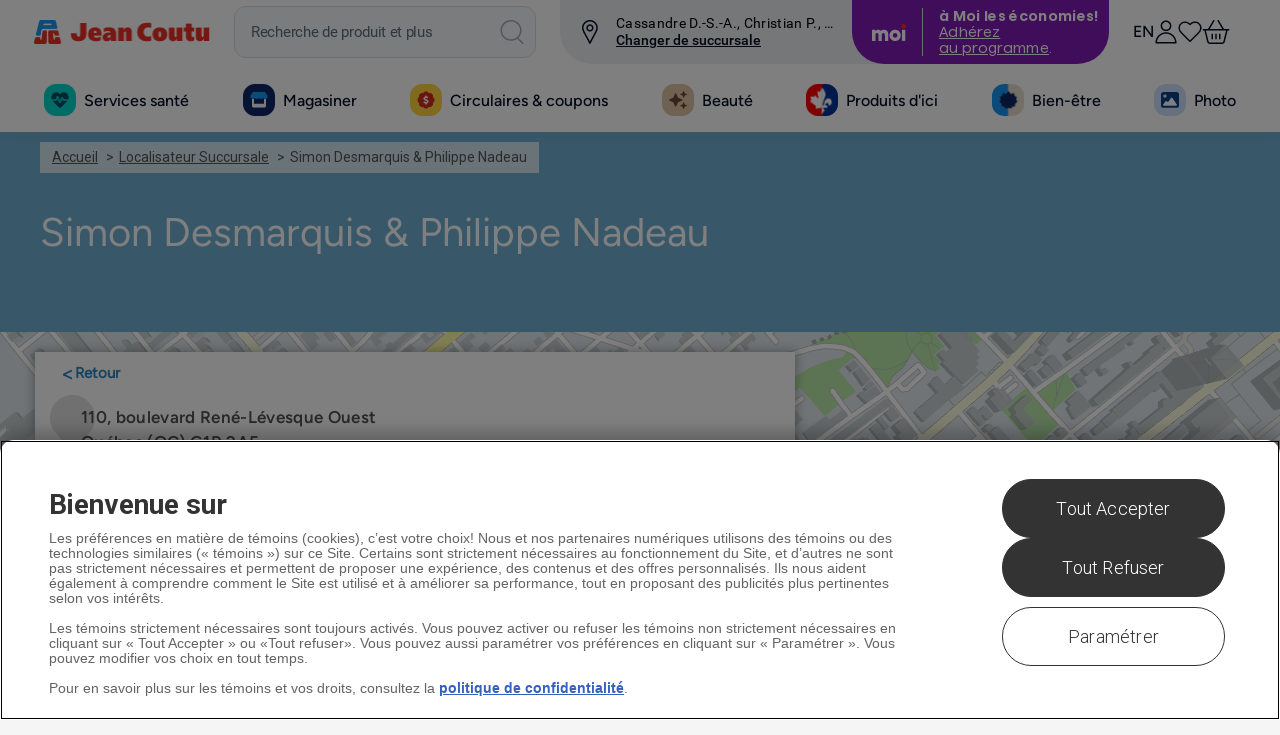

--- FILE ---
content_type: text/html; charset=utf-8
request_url: https://www.google.com/recaptcha/api2/anchor?ar=1&k=6LfujsQSAAAAAAXfoWUF5Ku32CMfZNJLFfQS1vbS&co=aHR0cHM6Ly93d3cuamVhbmNvdXR1LmNvbTo0NDM.&hl=fr&v=PoyoqOPhxBO7pBk68S4YbpHZ&size=normal&anchor-ms=20000&execute-ms=30000&cb=wamrkddtv0d6
body_size: 49419
content:
<!DOCTYPE HTML><html dir="ltr" lang="fr"><head><meta http-equiv="Content-Type" content="text/html; charset=UTF-8">
<meta http-equiv="X-UA-Compatible" content="IE=edge">
<title>reCAPTCHA</title>
<style type="text/css">
/* cyrillic-ext */
@font-face {
  font-family: 'Roboto';
  font-style: normal;
  font-weight: 400;
  font-stretch: 100%;
  src: url(//fonts.gstatic.com/s/roboto/v48/KFO7CnqEu92Fr1ME7kSn66aGLdTylUAMa3GUBHMdazTgWw.woff2) format('woff2');
  unicode-range: U+0460-052F, U+1C80-1C8A, U+20B4, U+2DE0-2DFF, U+A640-A69F, U+FE2E-FE2F;
}
/* cyrillic */
@font-face {
  font-family: 'Roboto';
  font-style: normal;
  font-weight: 400;
  font-stretch: 100%;
  src: url(//fonts.gstatic.com/s/roboto/v48/KFO7CnqEu92Fr1ME7kSn66aGLdTylUAMa3iUBHMdazTgWw.woff2) format('woff2');
  unicode-range: U+0301, U+0400-045F, U+0490-0491, U+04B0-04B1, U+2116;
}
/* greek-ext */
@font-face {
  font-family: 'Roboto';
  font-style: normal;
  font-weight: 400;
  font-stretch: 100%;
  src: url(//fonts.gstatic.com/s/roboto/v48/KFO7CnqEu92Fr1ME7kSn66aGLdTylUAMa3CUBHMdazTgWw.woff2) format('woff2');
  unicode-range: U+1F00-1FFF;
}
/* greek */
@font-face {
  font-family: 'Roboto';
  font-style: normal;
  font-weight: 400;
  font-stretch: 100%;
  src: url(//fonts.gstatic.com/s/roboto/v48/KFO7CnqEu92Fr1ME7kSn66aGLdTylUAMa3-UBHMdazTgWw.woff2) format('woff2');
  unicode-range: U+0370-0377, U+037A-037F, U+0384-038A, U+038C, U+038E-03A1, U+03A3-03FF;
}
/* math */
@font-face {
  font-family: 'Roboto';
  font-style: normal;
  font-weight: 400;
  font-stretch: 100%;
  src: url(//fonts.gstatic.com/s/roboto/v48/KFO7CnqEu92Fr1ME7kSn66aGLdTylUAMawCUBHMdazTgWw.woff2) format('woff2');
  unicode-range: U+0302-0303, U+0305, U+0307-0308, U+0310, U+0312, U+0315, U+031A, U+0326-0327, U+032C, U+032F-0330, U+0332-0333, U+0338, U+033A, U+0346, U+034D, U+0391-03A1, U+03A3-03A9, U+03B1-03C9, U+03D1, U+03D5-03D6, U+03F0-03F1, U+03F4-03F5, U+2016-2017, U+2034-2038, U+203C, U+2040, U+2043, U+2047, U+2050, U+2057, U+205F, U+2070-2071, U+2074-208E, U+2090-209C, U+20D0-20DC, U+20E1, U+20E5-20EF, U+2100-2112, U+2114-2115, U+2117-2121, U+2123-214F, U+2190, U+2192, U+2194-21AE, U+21B0-21E5, U+21F1-21F2, U+21F4-2211, U+2213-2214, U+2216-22FF, U+2308-230B, U+2310, U+2319, U+231C-2321, U+2336-237A, U+237C, U+2395, U+239B-23B7, U+23D0, U+23DC-23E1, U+2474-2475, U+25AF, U+25B3, U+25B7, U+25BD, U+25C1, U+25CA, U+25CC, U+25FB, U+266D-266F, U+27C0-27FF, U+2900-2AFF, U+2B0E-2B11, U+2B30-2B4C, U+2BFE, U+3030, U+FF5B, U+FF5D, U+1D400-1D7FF, U+1EE00-1EEFF;
}
/* symbols */
@font-face {
  font-family: 'Roboto';
  font-style: normal;
  font-weight: 400;
  font-stretch: 100%;
  src: url(//fonts.gstatic.com/s/roboto/v48/KFO7CnqEu92Fr1ME7kSn66aGLdTylUAMaxKUBHMdazTgWw.woff2) format('woff2');
  unicode-range: U+0001-000C, U+000E-001F, U+007F-009F, U+20DD-20E0, U+20E2-20E4, U+2150-218F, U+2190, U+2192, U+2194-2199, U+21AF, U+21E6-21F0, U+21F3, U+2218-2219, U+2299, U+22C4-22C6, U+2300-243F, U+2440-244A, U+2460-24FF, U+25A0-27BF, U+2800-28FF, U+2921-2922, U+2981, U+29BF, U+29EB, U+2B00-2BFF, U+4DC0-4DFF, U+FFF9-FFFB, U+10140-1018E, U+10190-1019C, U+101A0, U+101D0-101FD, U+102E0-102FB, U+10E60-10E7E, U+1D2C0-1D2D3, U+1D2E0-1D37F, U+1F000-1F0FF, U+1F100-1F1AD, U+1F1E6-1F1FF, U+1F30D-1F30F, U+1F315, U+1F31C, U+1F31E, U+1F320-1F32C, U+1F336, U+1F378, U+1F37D, U+1F382, U+1F393-1F39F, U+1F3A7-1F3A8, U+1F3AC-1F3AF, U+1F3C2, U+1F3C4-1F3C6, U+1F3CA-1F3CE, U+1F3D4-1F3E0, U+1F3ED, U+1F3F1-1F3F3, U+1F3F5-1F3F7, U+1F408, U+1F415, U+1F41F, U+1F426, U+1F43F, U+1F441-1F442, U+1F444, U+1F446-1F449, U+1F44C-1F44E, U+1F453, U+1F46A, U+1F47D, U+1F4A3, U+1F4B0, U+1F4B3, U+1F4B9, U+1F4BB, U+1F4BF, U+1F4C8-1F4CB, U+1F4D6, U+1F4DA, U+1F4DF, U+1F4E3-1F4E6, U+1F4EA-1F4ED, U+1F4F7, U+1F4F9-1F4FB, U+1F4FD-1F4FE, U+1F503, U+1F507-1F50B, U+1F50D, U+1F512-1F513, U+1F53E-1F54A, U+1F54F-1F5FA, U+1F610, U+1F650-1F67F, U+1F687, U+1F68D, U+1F691, U+1F694, U+1F698, U+1F6AD, U+1F6B2, U+1F6B9-1F6BA, U+1F6BC, U+1F6C6-1F6CF, U+1F6D3-1F6D7, U+1F6E0-1F6EA, U+1F6F0-1F6F3, U+1F6F7-1F6FC, U+1F700-1F7FF, U+1F800-1F80B, U+1F810-1F847, U+1F850-1F859, U+1F860-1F887, U+1F890-1F8AD, U+1F8B0-1F8BB, U+1F8C0-1F8C1, U+1F900-1F90B, U+1F93B, U+1F946, U+1F984, U+1F996, U+1F9E9, U+1FA00-1FA6F, U+1FA70-1FA7C, U+1FA80-1FA89, U+1FA8F-1FAC6, U+1FACE-1FADC, U+1FADF-1FAE9, U+1FAF0-1FAF8, U+1FB00-1FBFF;
}
/* vietnamese */
@font-face {
  font-family: 'Roboto';
  font-style: normal;
  font-weight: 400;
  font-stretch: 100%;
  src: url(//fonts.gstatic.com/s/roboto/v48/KFO7CnqEu92Fr1ME7kSn66aGLdTylUAMa3OUBHMdazTgWw.woff2) format('woff2');
  unicode-range: U+0102-0103, U+0110-0111, U+0128-0129, U+0168-0169, U+01A0-01A1, U+01AF-01B0, U+0300-0301, U+0303-0304, U+0308-0309, U+0323, U+0329, U+1EA0-1EF9, U+20AB;
}
/* latin-ext */
@font-face {
  font-family: 'Roboto';
  font-style: normal;
  font-weight: 400;
  font-stretch: 100%;
  src: url(//fonts.gstatic.com/s/roboto/v48/KFO7CnqEu92Fr1ME7kSn66aGLdTylUAMa3KUBHMdazTgWw.woff2) format('woff2');
  unicode-range: U+0100-02BA, U+02BD-02C5, U+02C7-02CC, U+02CE-02D7, U+02DD-02FF, U+0304, U+0308, U+0329, U+1D00-1DBF, U+1E00-1E9F, U+1EF2-1EFF, U+2020, U+20A0-20AB, U+20AD-20C0, U+2113, U+2C60-2C7F, U+A720-A7FF;
}
/* latin */
@font-face {
  font-family: 'Roboto';
  font-style: normal;
  font-weight: 400;
  font-stretch: 100%;
  src: url(//fonts.gstatic.com/s/roboto/v48/KFO7CnqEu92Fr1ME7kSn66aGLdTylUAMa3yUBHMdazQ.woff2) format('woff2');
  unicode-range: U+0000-00FF, U+0131, U+0152-0153, U+02BB-02BC, U+02C6, U+02DA, U+02DC, U+0304, U+0308, U+0329, U+2000-206F, U+20AC, U+2122, U+2191, U+2193, U+2212, U+2215, U+FEFF, U+FFFD;
}
/* cyrillic-ext */
@font-face {
  font-family: 'Roboto';
  font-style: normal;
  font-weight: 500;
  font-stretch: 100%;
  src: url(//fonts.gstatic.com/s/roboto/v48/KFO7CnqEu92Fr1ME7kSn66aGLdTylUAMa3GUBHMdazTgWw.woff2) format('woff2');
  unicode-range: U+0460-052F, U+1C80-1C8A, U+20B4, U+2DE0-2DFF, U+A640-A69F, U+FE2E-FE2F;
}
/* cyrillic */
@font-face {
  font-family: 'Roboto';
  font-style: normal;
  font-weight: 500;
  font-stretch: 100%;
  src: url(//fonts.gstatic.com/s/roboto/v48/KFO7CnqEu92Fr1ME7kSn66aGLdTylUAMa3iUBHMdazTgWw.woff2) format('woff2');
  unicode-range: U+0301, U+0400-045F, U+0490-0491, U+04B0-04B1, U+2116;
}
/* greek-ext */
@font-face {
  font-family: 'Roboto';
  font-style: normal;
  font-weight: 500;
  font-stretch: 100%;
  src: url(//fonts.gstatic.com/s/roboto/v48/KFO7CnqEu92Fr1ME7kSn66aGLdTylUAMa3CUBHMdazTgWw.woff2) format('woff2');
  unicode-range: U+1F00-1FFF;
}
/* greek */
@font-face {
  font-family: 'Roboto';
  font-style: normal;
  font-weight: 500;
  font-stretch: 100%;
  src: url(//fonts.gstatic.com/s/roboto/v48/KFO7CnqEu92Fr1ME7kSn66aGLdTylUAMa3-UBHMdazTgWw.woff2) format('woff2');
  unicode-range: U+0370-0377, U+037A-037F, U+0384-038A, U+038C, U+038E-03A1, U+03A3-03FF;
}
/* math */
@font-face {
  font-family: 'Roboto';
  font-style: normal;
  font-weight: 500;
  font-stretch: 100%;
  src: url(//fonts.gstatic.com/s/roboto/v48/KFO7CnqEu92Fr1ME7kSn66aGLdTylUAMawCUBHMdazTgWw.woff2) format('woff2');
  unicode-range: U+0302-0303, U+0305, U+0307-0308, U+0310, U+0312, U+0315, U+031A, U+0326-0327, U+032C, U+032F-0330, U+0332-0333, U+0338, U+033A, U+0346, U+034D, U+0391-03A1, U+03A3-03A9, U+03B1-03C9, U+03D1, U+03D5-03D6, U+03F0-03F1, U+03F4-03F5, U+2016-2017, U+2034-2038, U+203C, U+2040, U+2043, U+2047, U+2050, U+2057, U+205F, U+2070-2071, U+2074-208E, U+2090-209C, U+20D0-20DC, U+20E1, U+20E5-20EF, U+2100-2112, U+2114-2115, U+2117-2121, U+2123-214F, U+2190, U+2192, U+2194-21AE, U+21B0-21E5, U+21F1-21F2, U+21F4-2211, U+2213-2214, U+2216-22FF, U+2308-230B, U+2310, U+2319, U+231C-2321, U+2336-237A, U+237C, U+2395, U+239B-23B7, U+23D0, U+23DC-23E1, U+2474-2475, U+25AF, U+25B3, U+25B7, U+25BD, U+25C1, U+25CA, U+25CC, U+25FB, U+266D-266F, U+27C0-27FF, U+2900-2AFF, U+2B0E-2B11, U+2B30-2B4C, U+2BFE, U+3030, U+FF5B, U+FF5D, U+1D400-1D7FF, U+1EE00-1EEFF;
}
/* symbols */
@font-face {
  font-family: 'Roboto';
  font-style: normal;
  font-weight: 500;
  font-stretch: 100%;
  src: url(//fonts.gstatic.com/s/roboto/v48/KFO7CnqEu92Fr1ME7kSn66aGLdTylUAMaxKUBHMdazTgWw.woff2) format('woff2');
  unicode-range: U+0001-000C, U+000E-001F, U+007F-009F, U+20DD-20E0, U+20E2-20E4, U+2150-218F, U+2190, U+2192, U+2194-2199, U+21AF, U+21E6-21F0, U+21F3, U+2218-2219, U+2299, U+22C4-22C6, U+2300-243F, U+2440-244A, U+2460-24FF, U+25A0-27BF, U+2800-28FF, U+2921-2922, U+2981, U+29BF, U+29EB, U+2B00-2BFF, U+4DC0-4DFF, U+FFF9-FFFB, U+10140-1018E, U+10190-1019C, U+101A0, U+101D0-101FD, U+102E0-102FB, U+10E60-10E7E, U+1D2C0-1D2D3, U+1D2E0-1D37F, U+1F000-1F0FF, U+1F100-1F1AD, U+1F1E6-1F1FF, U+1F30D-1F30F, U+1F315, U+1F31C, U+1F31E, U+1F320-1F32C, U+1F336, U+1F378, U+1F37D, U+1F382, U+1F393-1F39F, U+1F3A7-1F3A8, U+1F3AC-1F3AF, U+1F3C2, U+1F3C4-1F3C6, U+1F3CA-1F3CE, U+1F3D4-1F3E0, U+1F3ED, U+1F3F1-1F3F3, U+1F3F5-1F3F7, U+1F408, U+1F415, U+1F41F, U+1F426, U+1F43F, U+1F441-1F442, U+1F444, U+1F446-1F449, U+1F44C-1F44E, U+1F453, U+1F46A, U+1F47D, U+1F4A3, U+1F4B0, U+1F4B3, U+1F4B9, U+1F4BB, U+1F4BF, U+1F4C8-1F4CB, U+1F4D6, U+1F4DA, U+1F4DF, U+1F4E3-1F4E6, U+1F4EA-1F4ED, U+1F4F7, U+1F4F9-1F4FB, U+1F4FD-1F4FE, U+1F503, U+1F507-1F50B, U+1F50D, U+1F512-1F513, U+1F53E-1F54A, U+1F54F-1F5FA, U+1F610, U+1F650-1F67F, U+1F687, U+1F68D, U+1F691, U+1F694, U+1F698, U+1F6AD, U+1F6B2, U+1F6B9-1F6BA, U+1F6BC, U+1F6C6-1F6CF, U+1F6D3-1F6D7, U+1F6E0-1F6EA, U+1F6F0-1F6F3, U+1F6F7-1F6FC, U+1F700-1F7FF, U+1F800-1F80B, U+1F810-1F847, U+1F850-1F859, U+1F860-1F887, U+1F890-1F8AD, U+1F8B0-1F8BB, U+1F8C0-1F8C1, U+1F900-1F90B, U+1F93B, U+1F946, U+1F984, U+1F996, U+1F9E9, U+1FA00-1FA6F, U+1FA70-1FA7C, U+1FA80-1FA89, U+1FA8F-1FAC6, U+1FACE-1FADC, U+1FADF-1FAE9, U+1FAF0-1FAF8, U+1FB00-1FBFF;
}
/* vietnamese */
@font-face {
  font-family: 'Roboto';
  font-style: normal;
  font-weight: 500;
  font-stretch: 100%;
  src: url(//fonts.gstatic.com/s/roboto/v48/KFO7CnqEu92Fr1ME7kSn66aGLdTylUAMa3OUBHMdazTgWw.woff2) format('woff2');
  unicode-range: U+0102-0103, U+0110-0111, U+0128-0129, U+0168-0169, U+01A0-01A1, U+01AF-01B0, U+0300-0301, U+0303-0304, U+0308-0309, U+0323, U+0329, U+1EA0-1EF9, U+20AB;
}
/* latin-ext */
@font-face {
  font-family: 'Roboto';
  font-style: normal;
  font-weight: 500;
  font-stretch: 100%;
  src: url(//fonts.gstatic.com/s/roboto/v48/KFO7CnqEu92Fr1ME7kSn66aGLdTylUAMa3KUBHMdazTgWw.woff2) format('woff2');
  unicode-range: U+0100-02BA, U+02BD-02C5, U+02C7-02CC, U+02CE-02D7, U+02DD-02FF, U+0304, U+0308, U+0329, U+1D00-1DBF, U+1E00-1E9F, U+1EF2-1EFF, U+2020, U+20A0-20AB, U+20AD-20C0, U+2113, U+2C60-2C7F, U+A720-A7FF;
}
/* latin */
@font-face {
  font-family: 'Roboto';
  font-style: normal;
  font-weight: 500;
  font-stretch: 100%;
  src: url(//fonts.gstatic.com/s/roboto/v48/KFO7CnqEu92Fr1ME7kSn66aGLdTylUAMa3yUBHMdazQ.woff2) format('woff2');
  unicode-range: U+0000-00FF, U+0131, U+0152-0153, U+02BB-02BC, U+02C6, U+02DA, U+02DC, U+0304, U+0308, U+0329, U+2000-206F, U+20AC, U+2122, U+2191, U+2193, U+2212, U+2215, U+FEFF, U+FFFD;
}
/* cyrillic-ext */
@font-face {
  font-family: 'Roboto';
  font-style: normal;
  font-weight: 900;
  font-stretch: 100%;
  src: url(//fonts.gstatic.com/s/roboto/v48/KFO7CnqEu92Fr1ME7kSn66aGLdTylUAMa3GUBHMdazTgWw.woff2) format('woff2');
  unicode-range: U+0460-052F, U+1C80-1C8A, U+20B4, U+2DE0-2DFF, U+A640-A69F, U+FE2E-FE2F;
}
/* cyrillic */
@font-face {
  font-family: 'Roboto';
  font-style: normal;
  font-weight: 900;
  font-stretch: 100%;
  src: url(//fonts.gstatic.com/s/roboto/v48/KFO7CnqEu92Fr1ME7kSn66aGLdTylUAMa3iUBHMdazTgWw.woff2) format('woff2');
  unicode-range: U+0301, U+0400-045F, U+0490-0491, U+04B0-04B1, U+2116;
}
/* greek-ext */
@font-face {
  font-family: 'Roboto';
  font-style: normal;
  font-weight: 900;
  font-stretch: 100%;
  src: url(//fonts.gstatic.com/s/roboto/v48/KFO7CnqEu92Fr1ME7kSn66aGLdTylUAMa3CUBHMdazTgWw.woff2) format('woff2');
  unicode-range: U+1F00-1FFF;
}
/* greek */
@font-face {
  font-family: 'Roboto';
  font-style: normal;
  font-weight: 900;
  font-stretch: 100%;
  src: url(//fonts.gstatic.com/s/roboto/v48/KFO7CnqEu92Fr1ME7kSn66aGLdTylUAMa3-UBHMdazTgWw.woff2) format('woff2');
  unicode-range: U+0370-0377, U+037A-037F, U+0384-038A, U+038C, U+038E-03A1, U+03A3-03FF;
}
/* math */
@font-face {
  font-family: 'Roboto';
  font-style: normal;
  font-weight: 900;
  font-stretch: 100%;
  src: url(//fonts.gstatic.com/s/roboto/v48/KFO7CnqEu92Fr1ME7kSn66aGLdTylUAMawCUBHMdazTgWw.woff2) format('woff2');
  unicode-range: U+0302-0303, U+0305, U+0307-0308, U+0310, U+0312, U+0315, U+031A, U+0326-0327, U+032C, U+032F-0330, U+0332-0333, U+0338, U+033A, U+0346, U+034D, U+0391-03A1, U+03A3-03A9, U+03B1-03C9, U+03D1, U+03D5-03D6, U+03F0-03F1, U+03F4-03F5, U+2016-2017, U+2034-2038, U+203C, U+2040, U+2043, U+2047, U+2050, U+2057, U+205F, U+2070-2071, U+2074-208E, U+2090-209C, U+20D0-20DC, U+20E1, U+20E5-20EF, U+2100-2112, U+2114-2115, U+2117-2121, U+2123-214F, U+2190, U+2192, U+2194-21AE, U+21B0-21E5, U+21F1-21F2, U+21F4-2211, U+2213-2214, U+2216-22FF, U+2308-230B, U+2310, U+2319, U+231C-2321, U+2336-237A, U+237C, U+2395, U+239B-23B7, U+23D0, U+23DC-23E1, U+2474-2475, U+25AF, U+25B3, U+25B7, U+25BD, U+25C1, U+25CA, U+25CC, U+25FB, U+266D-266F, U+27C0-27FF, U+2900-2AFF, U+2B0E-2B11, U+2B30-2B4C, U+2BFE, U+3030, U+FF5B, U+FF5D, U+1D400-1D7FF, U+1EE00-1EEFF;
}
/* symbols */
@font-face {
  font-family: 'Roboto';
  font-style: normal;
  font-weight: 900;
  font-stretch: 100%;
  src: url(//fonts.gstatic.com/s/roboto/v48/KFO7CnqEu92Fr1ME7kSn66aGLdTylUAMaxKUBHMdazTgWw.woff2) format('woff2');
  unicode-range: U+0001-000C, U+000E-001F, U+007F-009F, U+20DD-20E0, U+20E2-20E4, U+2150-218F, U+2190, U+2192, U+2194-2199, U+21AF, U+21E6-21F0, U+21F3, U+2218-2219, U+2299, U+22C4-22C6, U+2300-243F, U+2440-244A, U+2460-24FF, U+25A0-27BF, U+2800-28FF, U+2921-2922, U+2981, U+29BF, U+29EB, U+2B00-2BFF, U+4DC0-4DFF, U+FFF9-FFFB, U+10140-1018E, U+10190-1019C, U+101A0, U+101D0-101FD, U+102E0-102FB, U+10E60-10E7E, U+1D2C0-1D2D3, U+1D2E0-1D37F, U+1F000-1F0FF, U+1F100-1F1AD, U+1F1E6-1F1FF, U+1F30D-1F30F, U+1F315, U+1F31C, U+1F31E, U+1F320-1F32C, U+1F336, U+1F378, U+1F37D, U+1F382, U+1F393-1F39F, U+1F3A7-1F3A8, U+1F3AC-1F3AF, U+1F3C2, U+1F3C4-1F3C6, U+1F3CA-1F3CE, U+1F3D4-1F3E0, U+1F3ED, U+1F3F1-1F3F3, U+1F3F5-1F3F7, U+1F408, U+1F415, U+1F41F, U+1F426, U+1F43F, U+1F441-1F442, U+1F444, U+1F446-1F449, U+1F44C-1F44E, U+1F453, U+1F46A, U+1F47D, U+1F4A3, U+1F4B0, U+1F4B3, U+1F4B9, U+1F4BB, U+1F4BF, U+1F4C8-1F4CB, U+1F4D6, U+1F4DA, U+1F4DF, U+1F4E3-1F4E6, U+1F4EA-1F4ED, U+1F4F7, U+1F4F9-1F4FB, U+1F4FD-1F4FE, U+1F503, U+1F507-1F50B, U+1F50D, U+1F512-1F513, U+1F53E-1F54A, U+1F54F-1F5FA, U+1F610, U+1F650-1F67F, U+1F687, U+1F68D, U+1F691, U+1F694, U+1F698, U+1F6AD, U+1F6B2, U+1F6B9-1F6BA, U+1F6BC, U+1F6C6-1F6CF, U+1F6D3-1F6D7, U+1F6E0-1F6EA, U+1F6F0-1F6F3, U+1F6F7-1F6FC, U+1F700-1F7FF, U+1F800-1F80B, U+1F810-1F847, U+1F850-1F859, U+1F860-1F887, U+1F890-1F8AD, U+1F8B0-1F8BB, U+1F8C0-1F8C1, U+1F900-1F90B, U+1F93B, U+1F946, U+1F984, U+1F996, U+1F9E9, U+1FA00-1FA6F, U+1FA70-1FA7C, U+1FA80-1FA89, U+1FA8F-1FAC6, U+1FACE-1FADC, U+1FADF-1FAE9, U+1FAF0-1FAF8, U+1FB00-1FBFF;
}
/* vietnamese */
@font-face {
  font-family: 'Roboto';
  font-style: normal;
  font-weight: 900;
  font-stretch: 100%;
  src: url(//fonts.gstatic.com/s/roboto/v48/KFO7CnqEu92Fr1ME7kSn66aGLdTylUAMa3OUBHMdazTgWw.woff2) format('woff2');
  unicode-range: U+0102-0103, U+0110-0111, U+0128-0129, U+0168-0169, U+01A0-01A1, U+01AF-01B0, U+0300-0301, U+0303-0304, U+0308-0309, U+0323, U+0329, U+1EA0-1EF9, U+20AB;
}
/* latin-ext */
@font-face {
  font-family: 'Roboto';
  font-style: normal;
  font-weight: 900;
  font-stretch: 100%;
  src: url(//fonts.gstatic.com/s/roboto/v48/KFO7CnqEu92Fr1ME7kSn66aGLdTylUAMa3KUBHMdazTgWw.woff2) format('woff2');
  unicode-range: U+0100-02BA, U+02BD-02C5, U+02C7-02CC, U+02CE-02D7, U+02DD-02FF, U+0304, U+0308, U+0329, U+1D00-1DBF, U+1E00-1E9F, U+1EF2-1EFF, U+2020, U+20A0-20AB, U+20AD-20C0, U+2113, U+2C60-2C7F, U+A720-A7FF;
}
/* latin */
@font-face {
  font-family: 'Roboto';
  font-style: normal;
  font-weight: 900;
  font-stretch: 100%;
  src: url(//fonts.gstatic.com/s/roboto/v48/KFO7CnqEu92Fr1ME7kSn66aGLdTylUAMa3yUBHMdazQ.woff2) format('woff2');
  unicode-range: U+0000-00FF, U+0131, U+0152-0153, U+02BB-02BC, U+02C6, U+02DA, U+02DC, U+0304, U+0308, U+0329, U+2000-206F, U+20AC, U+2122, U+2191, U+2193, U+2212, U+2215, U+FEFF, U+FFFD;
}

</style>
<link rel="stylesheet" type="text/css" href="https://www.gstatic.com/recaptcha/releases/PoyoqOPhxBO7pBk68S4YbpHZ/styles__ltr.css">
<script nonce="yciMaHohUmvHSETQVYfH1w" type="text/javascript">window['__recaptcha_api'] = 'https://www.google.com/recaptcha/api2/';</script>
<script type="text/javascript" src="https://www.gstatic.com/recaptcha/releases/PoyoqOPhxBO7pBk68S4YbpHZ/recaptcha__fr.js" nonce="yciMaHohUmvHSETQVYfH1w">
      
    </script></head>
<body><div id="rc-anchor-alert" class="rc-anchor-alert"></div>
<input type="hidden" id="recaptcha-token" value="[base64]">
<script type="text/javascript" nonce="yciMaHohUmvHSETQVYfH1w">
      recaptcha.anchor.Main.init("[\x22ainput\x22,[\x22bgdata\x22,\x22\x22,\[base64]/[base64]/[base64]/[base64]/[base64]/[base64]/[base64]/[base64]/[base64]/[base64]\\u003d\x22,\[base64]\\u003d\x22,\x22wow3w4cJMUzDjMOgw6pZFHbCh8KvdSPDuEIIwrDCuBbCt0DDhhU4wq7DiBXDvBVHHnhkw6PCqD/ClsKcTRNmS8ObHVbCgMOLw7XDpgvCqcK2U1ZRw7JGwr9vTSbCmz/DjcOFw6Mlw7bChCzDjhh3wp/DpxlNLmYgwooWwq7DsMOlw5ESw4dMbMOSanEVMxJQS03Cq8Khw54RwpI1w4/[base64]/Co8OAwrjCicO5wq0QV8KmWB/CuWzDisOHwohHMcK/LWnCkDfDisObw5bDisKNUgPCl8KBMCPCvn4GcMOQwqPDksKlw4oANnNLZHDCksKcw6gLTMOjF1zDqMK7YH/Cv8Opw7FaWMKZE8KdfcKeLsKzwoBfwoDCgTobwqt/w7XDgRh6wpjCrmolwo7DsndNIsOPwrhew6/[base64]/BsKSSGXCkWkoOXrDgXnDisK5wr43QcKrf8KJw6l5PMKoCcO/w4TCmVHClMOWw4ADJsOOYRxoAcOBw4/CosOEw77CtQdzw45Ow47CpEwoABdVw6HChwfDsnogTxAvKjJXw5PDtD1XJwJxXMKNw4IHw4jCoMKIZsOKwpdDH8KZO8KsV3Nbw6DDhCfDnMKmwr3CqF/DonTDgBgXQxUGYysYf8Orwp1CwrkACBIkw7DChhVqwqLCokhCw5EkCGDDmm0hw6zChMKBw5tqF1zCvk7CsMKmP8KCwqXDp0oUG8KdwpfDhMOvCEAOwpzCi8O6ZcOJwqXDvQ/Dl3YQfsO/[base64]/DikPDpsKbwp/DgRPCkFvCi8Olw75yADjCglsswppvw5lBw7BfBMOdFTMJwq7Cp8KPw6TCrHjCujDCiFHCvUjCgzZUdcOsJ3piKcKYwpDCnw1/w5PCogfCtcK/HsKNGW3Dv8KOw47CkgnDqx4Lw7zCmxk/FkJnw7tLJMOwLsKPw57CqlbCq1LCmcK4esKbFyR+QAY4w7jDv8K6w5XCoUwaczzDoy4QJMO/WDRZRjHDp2zDkionwoglwrIEO8KAwp5WwpYgwr9nK8KaU1RuHh/CmQ/CqmoKBHwHTEHDgMKSw7how77DmcKTwogtwrXDrsONbBp5wqzDpy/CpWtjYsOUecKCwrvCiMKJw6jCksKtVU7DrMOsZSfDvhUBR2Qzw7QpwqQdw7rCg8O6wqrCu8Ktwq4PXDTDikcRw43CmcKzbmVVw4lAw7trw5nCksKEw4DDosO0JxJqwqsXwotHfEjChcKFw6onwohbwq5/SRvDqsKoDBAoBBfCicKXVsOEw7HDl8OXVsKWw5djEsO5wr40wp/Cj8KtS3trw75ww499w6INwqHDmsKNYcK/wo9hYivCumocwpQVcz9awrAjwqbDk8OWwr/Cn8OBw61UwoYCPALDg8Kiw5HDpmnCmcO9aMKuwr/Cm8KqZ8KhFMOsYjXDvsKxbirDqcKyNMO5bWHCo8KlSsKfwoprcsOew4nCh2MowocUamgawpLDqT7DscOPwrfCm8K/PxFZw4LDusO9w4rCilvCsgdKwpVYb8OZQMO5wqXCs8KowpfCplXCnsOgWcKDC8KjwojDpU9FRG1zdsKofsKqEsKHwp/CrsOrw4k4w6Zmw4XChykqwrHCtmnDoFfCunjCmEorw5nDgMKkAsK2wqxHUjMgwrDCo8O8AHPCk0JawqUkw4VHbsKRQkQGXcKUH0XDsDZQwpwnwo/DrsOfY8K7E8Oewp1bw57CgsKfZ8KRfMKgacKnHHkIwrfCicK5ASDClEDDpMKqeVAvZxwiLznCoMOsPsOow7laPMKow6h+NUTDrRvDvHjCqW7Ck8OHdi/[base64]/DnsOKwoHCmcKZXsKtw5fClyzCnMKhwqdIwoczNSzCmTZfwpclwpFcDhBwwpzCt8KKDsOKeH/Dtm90wqnDg8OPw6DDomsCw4vDscKGdMK8WTh9Nz3Dj3ksY8KOwoXDkXQ0KmRxVSTCkWDCqwcpwpBBbF/DoWXCuUoKZ8OHwrvDjzLDkcOIQSlLwr5HIHhcwrbCiMOQw6wtwrU/w5F5wozDohMdVlHDkks6acKYF8KmwqTDqz3CghfCpiQjWMKjwqN1VBjClcOAw4PCjCjCi8OWw4LDlkVAXibDgELDl8KpwqQrw5HChFlUwpjDmGEMw4DDvmo+BcKaWMKjJ8KWwollw6zDv8OLEk7DihnDsR3CkkHCr0DDsU7CgCPCjsKGNcKKZMK6HcKPaUPCmVl/wrPCukR1O08xKRvDkUnCrB7Dq8K3ckNKwph3wq0Zw7vDiMOeXhobwq/[base64]/Cmwcqw7/DozHDpMO2wr/DicOyw7vCs8KbwopqQsKFBw/[base64]/[base64]/Cp8OLDsKbFCbDonnDosOnw6wSPEDDgAXCtMO5w6zDmlclc8KXw6MZw6k0wrNXagZLMRAFw5nDtxoJUsKJwoVrwr5OwrPClsKHw7/CqlYtwrA0woUhSXFqwoFywqEbwoTDjjwJwr/CgMK1w7piV8OOUcKowqINwp7DiDLDpcOUw6DDjsKkwq8XS8K+w75TVsOkw7XCg8Ksw4dTZMK6wqNtwoDCti3CuMK/wqVPAMO7JlNMwqLCqMKmLMK4TFlGOMOAw4NLc8KcfcKPw7UkIyNSQcOkH8KLwrp9E8Ope8OCw5x0w53DujrDuMKUw5LConLDlMOhAWfCgsKCSsKsN8O3w4zDiT1yMMKVwpTDsMKpLsOGwrogw7bCjhECw4IoYcKnw5TCr8O8W8OVZWXCnz0vSjxOYR/[base64]/[base64]/DsOxY3zDpsKJKGjChcK8EcOMw4Z8Dm/[base64]/Dj8KMeMKTwpozw6xed3sowoLCo0l6w4sLKXNkw6lPC8KMEwTCqnVPwroJY8K/KMKcw6c0w4nDmsOdXsOaLsO2A1Qow5/DrMKCSnljAMK7wpUbw7jCvADDtSLDmsKcwr44QjU1dHoPwoAEw7QKw6gUw4RzMmYsGmvCnh0LwoVjwoJcw7/CkcOfw4vDvzXDu8KtFifDniXDoMKWwohEw5EIZxbCncK+BwI/EnEkPC7Djktqw7XDl8OCOMOZT8KDTyAMw4YHworDgcO8wqZbHMOpwrdGZsKYw6xHw5FRP2wywpTCk8Kxw6/[base64]/[base64]/[base64]/Dq8Oow69Iw6coXE51w77Dv8O5w6HDlMOHwrLDnsKaw4xhwoZFHMOUQMORwq3CscK3w6DDpMKRwogXwqHDiANIQU0KQ8O0w5srw5PClFTDlRjDg8O2w4rDtjDCuMOpw4ZQw5zDgTLDmT0VwqNxAsK7LMKQIFHCt8KCw70YDcKzfS9sRMKVwpxMw7/Ct1bCsMORw5Ekdw0nw71lFih7wr9eI8OZf3TDkcK9NGfCvMKxSMOseiLDpwrCjcOFwqXClcOLVH1Gw45Dwr1TD2MAE8OeGMKrwofCu8OybjbDqMOUw68Iwq80w5YGwqvCt8KCUMOFw4TDj0/DjmnCksKSKsKgJmsow63DuMKcwofCiw5Uw6nCjcKfw5EaEMOEMMOzGcO/Xzl4VMOlw7zCj1s7RcOBUnM7XyfDkE3DtcK1DVVGw4vDmVF9wpJoBC3DlWZAw47DpA7CnX0SQkpow5zCuGl6bcOowpYZwojDgQ0cw7/CoyRpasOqAsK6RMKtBsOWQXjDgBdJw6zCnxnDoiVkesKNw7ErwqzCvsOJZ8O/LUTDncOSMcOGaMKsw5/DksKPK017TcOdwpDCtXLCkSEEwpA1F8K6w5jCm8KzOC4wL8KGw6XDvmoaX8Khw7vDuULDuMOiwo18e3tcwrbDk2jDr8OGw7olwrrDoMK9wpfDrVVdfjfCscKQJsKmwr3CrcKnwq4Kw7vCg8KLHG/DtMKGfjjCucKdZy/CoSDDmcOZfWjDrznDmMKIw4h6J8K3YMKoB8KTKATDksOVU8OgNMOnZcKXwrLDrcKBAQ1ww6jCksOEAXXCpsOdOcKFIsOzwr1SwoZhUcKpw43DqMO3XcO1AjTDg2zCkMOWwp5Twq9fw5F1w6fCkHTCtXPDhxvCqSvDpMO9BcOVwoPCiMOWw77DnMODw5zDgFcdJcO/WSvDsQBrw6XCvHx3w7BjP2XChBvChFbCoMOCZ8OZEMOFWsOyUhpfCHg2wrd7H8Kdw6LChmcgw48bw4/[base64]/Cg8K7w64MDlXCuCfCtsKBfMOHDsOhJsOow7h/PcKsdTgXRDHDmWvDn8KDw6FbHkDDsDtoUD9/Ug0/YcOtwqLDtcOZasO0V2ggEwPChcONcMOXLMKlwqEbe8OVwrR5A8KxwrIOHz0DN3AJVGMlRsOgE1zCsE/CpC4Qw6B8wrLCi8OqSRIyw5hMO8Kxwr/[base64]/[base64]/Dp8K3w6nChi/DtcKwwonChMOrwrsxw4jDgjZJV2xIwqxLecO9acK5NcKXwr1wVWvCh1fDsCvDmcOaK13DgcK4wqLCtQ0jw7/Cl8OEATLDnlZGRMKoRDLDmW48GVV/BcOYL1kXZU7DsWXDgGXDnMK1w5LDmcO5QsOAG3nDgcKcYQx0JcKZwpJVFgbDq1hZFMKxw6nCrMK/R8KNwq3ChETDlsOSw6MqwqXDryXDt8OUwpQfw6hQw5nCncOsMMKOw5NewqrDk0/[base64]/[base64]/CjAzDv8KKQjXDmB56HSnDn8KfHxQhZiDDmsOdVxx+R8O7w5t5M8Osw4/CpBPDuHB4w4VcPHpgw4otVnPDtEvDpAzDpMKPw4TCnDErB2nCrGIXwpHCh8KASTlOImLDgTkresKRwrrCmGzCgCHClcKkwprCpGzCrn7Dh8Ozw5/CpMKla8OuwqV3NHAtXGPCol/CvSxzw4fDu8KIfSo/VsO6woHCuV/CnBVpwpTDi3V+VsK/Wk/CnwPCscKYa8O2DijDnsOpcMOAJsKJw43CtwI3PV/DqEVzw71kwo/CvMKZYsK+FsKUKMO1w5TDjcKbwrpzw6ktw5/DvW3CtToMflVHw78Lwp3Cu0xjdkwKTT1KwqUqU1htUcOqwrPCr33CljohSsOSw6YjwoQow7zDtcK2w4wodjXDocKPVgvCigVQw5tbwqbCmMO7dcK9w7Uqwr/[base64]/DgiDDkcO2wpIbw5VQwqXDgCICKlPCsQENEcOQSnt6bMO1HsKOwo/DhsOYw6PDuwkPS8OTwovDjMKzZxbChWIPwoDDmcOzGcKNAhA4w5zDoRw9VBkUw7YrwqstPsOHLcOeJzjDjsKgIX/DrcO1Kn7DvcOoMzlJOhITOMKiwp4MN1V4wolaTi/Dlk8rEHp1bXICJGbDqsOZwofCssOkasOzKmrCoSfDsMKORcKZw6/DoTcOACIhw5/Do8OuTnfDv8KVwoJEc8Kfw6E5wqrCixXDj8OAaBhrHzc4ZcK5bXhIw7nDnDzCuUjCiDXCiMOpw6fCm31Ke0kEw7/DrmdJwqhHw5oAJMOwZjzDs8KYBMOMwrV4MsOnwqPCpsO1BzvDicOawrhBw6bDvsOzFQh3EsKcwpDCucKlw6thdHJBMG11wrLCtsK2wpbDhcKTSMOMBsOHwpvCm8KifUF6wph0w5BVV291w7rCmzzCgUpLdMO8wpx1P1d2wr/[base64]/wrsgwonDrsKUw5ZeLn1xBMKkA8KkM8OVwrxfw4bCocKxw4c5HzoAN8K3JxEvFm03woLDuz7CqX1lMgc2w6DCqhR8w7/[base64]/wr5lw7cNIVzDjnzClH/[base64]/CscK3wr3ClljDr8OfTMKcw78iwqcoDsKMwqp0wrjCoMKqJcK8w5phwr5jYcKHAsK3w7ouCcOHFsOhwokIwoM1C3RmBkk9KsKrwozDkDfCtH0jLzjDksKpwq/[base64]/[base64]/Dqjgfw60jw515YMKsIRPCosOuGMKlwqPDkcO1wrx+aXHCn0/DkhAqwrovw63ClsKsSWjDkcOObGDDsMOZFcKmfC/CvjZjw41lw7TCuiIMGcOYdDsowpwlQMOdworCiGXCul7DrwbCj8OdwpHDhsKfRMOAek8Yw7sSeEI5V8O9fQrCp8KECsKew7MwHgHDvSQ/XXDDlMKIw4AMYcK/bH58w4ErwrEMwoN0w5bCkXLCt8KMIAgYS8KBY8O6V8KJfFJLw77Dt3gjw6ljSDbCmcOIwqsZZBZow7MZw57Cv8KgecOXID81IHvCp8KDFsOZZMOiLXxeQhPDoMKrc8OHw6LDvBfCiFVzcVDDsBwNPnQsw5TCjiHDgz3CsFPChMO/w4jDnsOIQMKjAcO0w5k3SXVRJsKDw6/ChsKxUsOfEFBmAsOVw6xbw5TDlGdmwqLCrMOgwrcqwosjw6nCsDLCmGLDlEzCt8OhSMKJUEpmwrfDtUDDni90SmnCig7CkcOCwpnCsMOuUWA/[base64]/w409wpPCqQHCusOzMcOADF01W0I0SsOGw7AIEcO+wrkbwokdZEJpwqvDonRwwo/DqVvDtsK2QcOawro2ScODF8OhZMKiwqPDv0U8w5TCrcO8wocGw57Di8KIw5fCo3DDksOiw6IMai3DmsOGIEU5LsOZw7V/w4d0N05Lw5cOwpJMAzvDlTFCJcKDUcKodsKDw5xEwokAwqPDql5adl/Dv2UZw49ZLS4OOMOFw7TCsSJMfgrCvHvCm8KBJcKzw5XChcOJagF2J35/LDDClXXCoFDDqAYAw4hEw6NawopwFCsIJ8KNXhtfw6tBMS3CisKuOE3CosOXe8KMasOcwqHCqsK9w49mw4pNwrMsb8OHWsKAw47DmMO9woc/[base64]/wrksw6XDosOLXkjDgMOHDSHCmMOPV8OoLQBRw7DCjR/DoXLDncK4w7PDqcK7dmVOIcOrw6ZYbGRBwq/DhxAQacKow6HCv8KJG0nDszljXBbCkwPDvsKEwrPCjQHCrsOFw7XDr1/[base64]/wqLDoF9/EgXCgBjCmRg6BlfDuS/CnX/CmCjDqgsnPThgcl/[base64]/Do1LDnxTDuls3w5jDj8O4wpLDnzV/w7gjS8OtOsOsw5jCn8K2UMK7bMOSwozDpMKcLMOqPMKWDsOiwp/CnsK4w4MMwobCpy8mw7trwrAFw70mwp7DnQ/DiR7Dl8OBwoLCpWUJwojDnsO9H0hQw5bCpELCpnTDhH3CrDMSwqcswqgiw6MBTy9wRCFgHsOKWcOFwosAwpvCtV1jNRgmw5nCusOnEcOZXxIfwqjDtcK4w47DlsOowo4Lw6LDk8KzEcKdw7zCjsOKew04w6rCtGLChBPDukHCpi3CuCjCszYOAkY0woMfwq/Dikx/wr7CvMOMwp3DjcOUwoAEwpQsNMK6wpdzIQNyw6RSZ8Omwp1/wog7DDpVw4A9K1LCicO+OiR0wrDDgjXDoMKywpfCv8KXwpLDp8K9OcKpAMKRwqsHBxdZACTCjsOTbMOLQcKlD8O2wrPDlDzCrz/DqHpBbExQGsK2RgXCrQvDinDDhMOcDcO3MsO0wq4weEvCusOYw43DosKMJ8KSwqVIw6bCgEbCmyxPN1Rcw7LDrMOGw53CjMOcwrUVw5l0TsKIG1vCpcKJw6UvwqPCp2jCgF4zw4PDhV5zdsKlwq/CrEFDw4YnMMK1w4pyIS9zexlZVsKDY302QcO0wpApeFJ5w6d6wojDp8KDN8Kww6bDkTXDoMKfKsKTwqc6VMKtw71Vw4gUesODRMO8TnzChjbDmkfClcKGZ8OSwoNlX8Kywq04bMO4J8O/aAjDs8OcIxDCj3bDr8K1BwbCiCNMwoldworDgMO4Zx7DmsKswpxWw4DCs0vDuRDCocKsCg0db8OkTsKWwqfCu8KHZsOOLBZUAysJwpHCrG/[base64]/DgsKqL8OXK1jDkMO9N8O/[base64]/Ck2YnwoXDlsOGAcOZB8KrVHkawoHDl8KhRMK5w4gDwolhwrjDux/CmBJ+fnFvS8KxwqdPAcODw6jDl8K0w6VjFjENwpvColvCqcK4RkJVB0vCowjDpigcS0pew7zDv1Z+f8KtSMKuBwDCg8OOw7/[base64]/[base64]/CgsKGwq5OwrgZEMOFwo/[base64]/DisK9XzXDg8OBEkPCtDPDp8K3AMOEZlEJwpLDq0c3w7YIwoIewo3ClRHDtMKxCMKLw4AXbBYBMsOTa8KlJ0zCgEhVwqkwOXlLw5zCqMKKRnzCp2zCpcK8G1HDtsOVUBZUMcK3w7vCpgJzw7bDgcKHw4DCmQBwecO5Zxgzdh8twrguSXoFB8Kkw6twYG4/CxTDkMKvw7vDmsKDw6VWVS4MwrbCgxzDhRPDq8OFwoICS8OZE3QAwp90GsKdw5s/GcO4w7MdwrDDo3LCucOYDMOHYcKyNMK3UsKybMO9wrQuPwzCk3rDtx9WwplowpQAIkkhGcKEIsOWKsONdcO7ScOIwqrDgELCicK9wpU0bcO7KMK7wrU5NsK3RsO3wpfDq0FLw4IeZWTDv8KkecKKIcOjwq4EwqLCpcO/YhNcYMKwFcOpQMKfIlNyEMKxw4jCjQLClsOHwoR7NsKRNQNpZsOMw4/ChcO4YsKhw5AHVsKQw5cSYxLDkkjDqMKiwokwasOxw7EXC11UwrxgJcOmN8OQw7sPZcK+GSQvwrLDvsKkwphcwpHDmsK8ABDCmG7Ch0ErCcKww7cFwq3CuXwEaFkhaG8iwpgfNUBRfMOSOFEXK1/CjsO3AcKUwp3DtMO+w6/Djx0OHsKkwrjDkTlqM8KNw512R2zCpFt8P2Fpw7zCicO/w5TDvUbDmwV7DsKgTlwqworDk0pGwp/CpwfClEszwovClANOJBjDvT1uwp3ClTnCocO9w5x/[base64]/E8OGwqJnKVF3wqTDmMOZABvDqcKfw7VUw7bDoMKTw4DCoEbDpcKrwqgfKsK4HAHCtcOgw4bCkBRnO8KUw4JHwpvCrh0Lw7fDtcKhwpTDgcKzw7MHw4TCmsOnwrdsGxJNDFMcQgvCrWRkHnMhcCoLwrVtw4NKR8OKw4EKZTXDv8OcF8KtwqoYwp45w6fCucK/WBpLfnTDjxc6w5vDn18ww7PDl8KMRsKKAgTDrsOXZkDDkjIoYETDk8KVw60COMO6wpkLw4VIwrBvw6DCp8KSZsO6wqMew7wIQsOwcsK4w5TCvcKaJFNFw7XCoXUmUlZ+VcKpUzFqwqLDo3LDglhPRcORQMKzQ2bCpw/DjsKBwpDCgcOvw7krMXnCiwVWwodgcD8YBsKuThBqFHXCvzJraUxYUlBoQgwiCQjDuTZPXcKhw4Zsw6nCn8OfC8Ojw6Y/w51lbVbDjsOcwr9sJhDCohJBwp7Ds8KvLsOKwpZXJsKTwovDlMO2w7vDkxDCh8KCw6B9UBXChsK3WcKUI8KMYBZVGFlMHxbCp8Kbw4/DuTzDusKrwo9sXcO7wrxHD8KWUsOtGMOGDWjDizXDqsKVNGPDm8KtBW1jZcKiDjxCRcOQPXrDv8Kfw6U7w7/Cr8KRwpkcwrICwo/DhF3Doz/CtMKYHMKAEw3CosOMDVnCnMK0MMOlw4Ysw7xCWTEHw7gIYQXCjcKew6/[base64]/EcODwq/Dt8OGw4NABMOcw7RuDE1Bd8OCZ1/CtsKfwoVHw71Yw7bDjcOpAsKATR/DjcK8wq0+FsOeXj4fFMOOGVY4YVFJdsOESlbCnU3CjC1pVm3DtjhtwrRTw593w7TCqsKrwq7Cp8KZaMKZLEnDjlXDrj8wJMKEfsKOYQgWw4bDiyJefcK4w7VJwpQqw4ttwpANw53Di8OfRsKXf8OENHI5wqJcw4cUw5rCkysTF2/DlkRnJkR8w799NgggwpNNHwPDs8KYMgojD1Mzw77CgCFJfcO/w4YJw5jChcOPEhVKw5DDliRrw7g5HHfCp09pP8OKw5dqw6/CvcOCT8K/PiLDoGpxwrbCscKeanBGw6XCpnkPwo7CvHvDqMOUwqYzOsKrwoJ4HMOcaD3CsABgwr9mw4M5wpfDlhzDlMK7C1XDpRDCmiXDonTDn0hCwr5mVHjCij/CrVQMAMK0w4XDjsObAyPDrGV+w5rDq8K6w7ByAy/DhcKyTsOTO8O8woM4Bz7Cs8OwMjDDrsO2IG9DXMO7w5HCrz3CrsKgw5zCsSbCiBcgw5bDh8KaVsOHw6/[base64]/D8OrL8OAwokuwqLCpFBdwqprwr/[base64]/[base64]/w51dYsOhWcOjwp3DqcOZW1XCtUDDlsOpw4zCg1TCicK8wqx1wqtjwqEfw4FgYsOZDSbCkMKubVMLd8Kgw6gIPHg6w6lzwp/Dr1MeKMOfwqd4w4JqbsKSUMKRwo3CgcKyIlvDpCnChwHChsODPcKEwrclPBzDswTCksOdwr/CqMKvwr/DrWnCjMOIw57DlsOzwpPCpsOWQcKJZkYENjnCjsOGw4vDqwVjWhBaH8ODJ0QWwrHDmB/DgcOSwpnDr8Oaw7/[base64]/PMORVHUdG8O9wrUxw5JlTjhrwqFAScKIw5gJwq/Do8OzwrI2woXDjsOKZcOOCMOoRcK6w4vDuMOWwqVgNxMGbVMYCsK5w4vDhsKqw47ChMO/w49cwp0ZLUolUC3CuQp4w4MPNcOGwrfCvAbCmMKyXwbCksKJwrXCiMKJJ8OJw4jDrMO3w7XCr03Ch2klwo/CjcONw6U9w7wvw7/CtcKyw5lgUsKgAcO9ScKiw6vDmn0KXWUiw7DDphckwp3CqMO+w4Q/KcOzw5EOwpPCnsKww4VHwrhoazF/[base64]/ClmJ3WcKAwqwJwooGPMOmeMKgYEMww5fDgx1UBSoNXcOyw74scsKRw7XCv184woTCtcOyw5N+w69iwpLCgsKbwprClMOlM2zDu8OKw5pvwpViwoUiwoUjZ8KTS8Osw7EUw45AYg3CmzzCscKhTsOnXBAEwpZIYMKaDyTCgygqRsK+fMKJZMKMb8O9w6/DtcOAwrTCv8KnIMObYMOKw4jCmnc8wq3CgBfDgsKddmbDnn8EMMO2esOHworCqTM8ZcKSM8O8wp5lF8ONXk9wVgjCsFsSw4fDgcKww4l9woQDHwBhAyTCuGXDkMKAw4h4c2tbwovDhRLDjnhaLyEBcsOXwrV1EA1aKMODw4/DrMODScKqw5FKBUsrJMOfw5sDOcKRw7fDosOSK8KrAD9wwqTDoinDhsODCCXCq8OhcE8hw7jDtX/Dpn/DgVY7wr1BwqUqw65dwrrCiBjClinDlSh9w6Amw6okwpfDh8KJwozDhsOmOHnDusOzYRgfw61JwrROwqB2w4cyGnJrw4/Do8Opw4XCqsKawr5naRV0wrRNIFfCosOUw7LCpsOdwoJawowWKwtTCHZbXXBvw45QwrPCj8KxwqLChirCjcKuw47Dv3p/w7ZBw5BWw7HDtyTDj8Kmw4/CkMOOw6jCki06R8KkecKXw7FnZMKlwpnDpMOUJMODZcKcw6DCrVM6w5d0w5fDm8KnBsOMD3vCr8O8wpFnw5/DscOSw7/Cp1U0w7LDuMO+w6FtwobCv0h2wqx6AcOrworDjcKZNTLDkcOrwoFIdcO3dcORwrLDqUrClQsewozDuHhfw69XLsKdwr0wEsKrdMOnAU1Jw5RZFMOFTsOwaMKQZcKDJcOQQg8QwoZ2wofDnsOOwqvCnsKfHcOMbcO/fsKmwqfDljALEsOxHMK0FcKpw5EDw7jDtFnDnyNHw4B8RFnDuHJockXCq8KFw5oGwroKCMK5cMKXw5TDqsK9A1/ChcORdcOyUgsKE8OvTwlmP8OUw4AKw4bDviTChBXDlRkwNQRVNsKJwrbDssKSWnHDgsKpF8KIH8ObwrLDuQd0TRQHw4nDtsO6wq1bwq7DsnLCr0zDon8AwrLCl33DhDzCq34Ew4E2GypHw6rDhmzCu8OAw5zCvzbDi8OKDsOnQsK7w5FeWmAGwrt8wrcyaT/DtGzCvUrDqj/CvAzClsK1NMOqw74EwrPDqGHDpcKywqlzwqXDrMOwLGVELMOIP8Kmwr8uwrc5w7QTG2jDgzLDuMONVALCjsOyTRFIw51HMcKuw4gHw6x9ZmhNw57DvzLDrjjDm8OxAMOdH0jDuihsdsKrw47DtMOFwoHCqDRAJC3Du0jCvMO/w53DrDvCtRvCoMKbX3zDgHPDiETDjznDpnjDjsK+wrYWOcK3XHPCkHMqGh/DnMOfw4cuwr5wU8OuwrElwpTCucKHwpEKwozDucOfw4vCvn7CgA4WwovClTXDrB5BU3xHLVUBwrs/ZsOqwpEqw4c2wq7DhzHDhUlMHCNow7rCtsO1DFgDwoTDi8KFw7rCicO8OArCv8KVaE3CgDrCgWvDisOtwqjCgwdKw602eAILPMKBBTPCkFknRU/Do8KTwpXCjcKdfDrDscOSw4szL8KUw7jDoMO9w7TCp8Kxb8OQwrx8w5Y5wr/CvMK5wqXDuMK/wpfDssKTwr3Ck29hCljCocO7XcKhDkdtw4hSw6HCn8OTw6jDmTXCusK7wqTDg0Fmb0sDDnfCvEHDrsOyw4Emwqw8DMKfwqXCpsOQw5kEw5NCw6ckwq4jwqlDBcOlJMKuDcOLD8OGw5kvMcKSUcOIwpPDnC/CnMKLCnHCqcOdw7hmwpxQfkhTYAzDhmASwqLCp8OPWV4hwpHDgnfDsDgKT8KFRB1QYzsYOsKpe1JnP8OAc8OwW0zCncOQaXzCiMKUwppJJlTCvMKlwpXDmE7DsGvDqXdWw6HDuMKnL8OIf8KNY0nCscOMPcOQw7zCl0nChS0cw6HDrcKaw4/DhnTDrUPCgsKBNMKdBBFBOcKKw43DhMK6wpg7w6TDq8OydMOtw65pw4Y+USXDrcKBwogjXQ9DwoR6ESfCqWTCilvCgw1cw79OVsKnwpXCoQxEwpk3MXrDrHnCgMKxBVxYw5sBVcKzwqUaRcKDw6gqF3XCnU/DogJbwpTDqsOiw4s8w55/[base64]/CncKYTMKkHsOrb8KcL8KyN14gwp0uH1YqEhbCsmp5w7TDhxdQwr1DGz9SRsOFHsKuwqQ+WsK0AjNgwr4Vc8K2w7MnZsODw69jw7kyPjrDocODw6xbNMOnwqk1f8KKGH/[base64]/[base64]/Dgjs6KMODw7/[base64]/[base64]/[base64]/DlsKxLsOFwojDvcO0w57CmMK/wr5awot0w6J5WzHClwLDgSk7acOQWcKdYMKgw5TDvwVlw5BQYRXDkDcAw5FAMwrDmcKewoPDqcKHwrLDgitBw6vCmcO0HMOSw79bw7AsP8KZwotoBMKRw5/DlwXCncKKwo7CoQ8sHMKnwoxNGRjDgMKIEGDCm8OMAnVubWDDoQjCtGxIw5sDa8KtDsOPw7XCtcKUBm3DmMOJwonDisKSw4h0w6N5aMKTwojCsMKfw4LDhGzChsKbKSRaSW/[base64]/[base64]/[base64]/ClRrCv8K3w4PDpMOeN8O8w4jDmcKlTC4nEMKrw5LDlWhew5LDjmbDg8K+Cl7Dh3VjcGI7w4HCqAjDksKXwpTCiWZfwrN6w40zwo9ldFvDpSHDusK/w73DmMK+RsKaYmdbYSnDj8K2EQjDp3AFwovCslJ1w5ZzN1l7QgUWwqbCuMKkHxQOwrvCp1Fjw6A4wrDCj8OTewPDjcKWwr/CiEjDvQpfw5XCtMK+FsKlwrnCu8OSw4pcwpcNIsODVMOaY8OQwoXCncOxw73DrGDCnh3DgsOdX8Kiw4zCgMK/csOZwoopYmfClwnDrm1VwqvCkkp7wrLDjMOkLsOeV8OQMgHDp2zCiMOvNsOfwo9Ww4zCj8OIwqrCrzVrEsOcKQHCsVbCsU3CtDTDqml4wrYcG8Kqw5nDj8KvwqhiPVHCpXlHOxzDqcOxZMK6Vgtfw7MoQsOqacOvwovCk8OrIlzDlcOlwq/[base64]/VsOzWsOhwp7Dngx6M3rClj3Dl8Ogw6XCin3CvcOeACjCmsKDw4wKaWrCj0PDuh/DnTDCi3Isw5HDuTlCNThGasOuREc9AgvDjcKUZ0NVcMOFScK9wpZcw6lXCMObZGoswoTCs8K0bDXDu8KPNMK7w6xMwqRsfz4EwovCtA7CoSZPw6xBw4oyMcK1wrdqbw/CvMKKZRYQw6HDtMKjw7nClcOowozDngzDhzTCnF7DvkzDqsKJRUbCgF4eIcOsw7Naw7fCr0XDucOqHlvDpwXDhcO2WsOvEMKFwobDkXgfw6cewrM5CMK2wrZ/[base64]/Dn8OVwq/DiGpDB33Cs8KwwrNgWsKpwrgrwoACJcOEaTs5GsOew6kvY01swpUccsOjwo0Iw4lmF8KtezzDr8Orw51Dw6XDgcOCKMKywopGWMKsF1jDpmbCkkbCnmhSw48GWgZROi/[base64]/[base64]/woPDrz09agPDiMOeecKZwrfDlMKUNMK0UsKQLWDDgcKmw6zCkjVwworDtcKRCcODw4seGcOyw43ClBlUFXM4woIbT1nDtVdOw7zCt8OmwrAXwovDisOowqvCrsONMG/CmkzCqTDDnMOgw5AaaMK8esKiwqprH1bCgGPCgXZrwo51RWXCkMK4w7zCqAghX35IwrJmw7onw51LOnHDnlrDoB1PwpVgw4EPwpdlw4rDhEzDh8Kgwp/DmsKwahBhw47DgCTCpcKLwpvCk2jCuGMEfEpow7fDij/Dv1VWAcO/U8OawrEUGcOIw4rCq8KOP8OHc1NwKhgEYcKsVMK6wrRRJEXCjsOUwqINOSRAw6opTijCpFvDiH0VwpPDg8KCPArCkGQBRMO2I8O9w7bDuC0nw6xnw4bCqRtaAsOcwpLCgsOZwr/[base64]/[base64]/[base64]/DtT3CrGcjJEIMGgzDgiIFwqjDm8O5CwB4PcK+wqR3TMK2w7bDtRIkCE05SsOrTsKFwpfCh8Ojw5YCw5PDoBXDpsKzwr8Vw48gw7AwGF7DkFE0w4zCs1/DmMKud8OmwpolwrvCicKfXsOWScKMwrhCQ2XCvTBzCcOwesOfBsKrwpQsLUvCs8K/TcKVw7/DmMOCwosDKQ17w6vCv8KtG8OLwqYBZmTDvi7Dh8O5TMO+QksXw6fDu8KCw7ohFMOTwqdTMcOgw41WIMKtw4ZbCMKdThwJwp4dw6/CjsKXwo/CscKOcsORwqzCj3tbw7nDjVbCpsKXZ8KbKcOBwo01I8KkGMKowq0qasOAw6/[base64]/DscKzJ3AGQMOYBCFKwoXDicOMwp1Bw43DpVrDlAbCg8KvPjzDllgJK3IXCX01w4Mow4/CoHDCicOswqjCun8owqLCrGMtw7HCtAkkOx7CmDDDvcKFw5kgw5rDocOFw5PCvcKmwrZDGCEqIcKTIGEzw4zCucOXNMOOPcO3GsKww4/Duyo9OMOFc8OrwrNlw4fDnhDDpjbDocKGw6fCi3F4GcK2DVhaPALCr8O9wpISw5vCusK2OEvChRoZHsOww7MDw5Q5wqA5wq/[base64]/CuCZuwofDgGp+IsKpwrLCtcOPI8K3A8Odw5QifcKBw7h/Q8O7wqHDpQXCh8OEAQXCusKRfMOPM8OVw7bDhcOHSgTDjsO/wrjCi8OSb8KgwoHDpMOZw4tdw487ETMxw59gbnQregvDjnrDnsOUM8KcW8KDw5ZIWMOZT8ONw7QMw7LDj8K+w6vDsVHDmsO6UMO3QBN5Oi/DlcOlQ8OSwrjDt8Otw5VYw67CpAk+OhHCkzAgGHgsYQoUw7ggTsKmwptjUwTCpCXCiMOmwpd7w6FJZ8KlaFTDpVhxUsK0YUBDw5zCl8KTTMKyYyZSw7l2VULCgcKVOl/[base64]/DpcOXLVnDjsOEwojCuMKcwq3DtgBJA1knw6gEw6/[base64]/w4/[base64]\\u003d\\u003d\x22],null,[\x22conf\x22,null,\x226LfujsQSAAAAAAXfoWUF5Ku32CMfZNJLFfQS1vbS\x22,0,null,null,null,1,[21,125,63,73,95,87,41,43,42,83,102,105,109,121],[1017145,333],0,null,null,null,null,0,null,0,1,700,1,null,0,\[base64]/76lBhnEnQkZnOKMAhk\\u003d\x22,0,0,null,null,1,null,0,0,null,null,null,0],\x22https://www.jeancoutu.com:443\x22,null,[1,1,1],null,null,null,0,3600,[\x22https://www.google.com/intl/fr/policies/privacy/\x22,\x22https://www.google.com/intl/fr/policies/terms/\x22],\x225+w8PM0+gH4rbanOlPM12V6fmKJ4mVvh8zY4O+WlHdE\\u003d\x22,0,0,null,1,1768838843787,0,0,[62],null,[29,8],\x22RC-Ij7-Sfek-G9RjQ\x22,null,null,null,null,null,\x220dAFcWeA5y1k7u9bEW9skyBOLnna1xdirFLlNHZE4eQE7LUICsYr-Rqnc3P3QgqRneF4_cQmJZSSzhqJPJAVfAx6zUae_ORnPd-g\x22,1768921643941]");
    </script></body></html>

--- FILE ---
content_type: text/css
request_url: https://www.jeancoutu.com/cdn/dist/www/apps/store-locator/v-638950007751261293/style.css
body_size: 16580
content:
.cart-store-locator-delivery ul{list-style:none;position:relative;padding-left:3rem}.cart-store-locator-delivery ul li{margin-bottom:2rem}.cart-store-locator-delivery ul li ul{padding-left:2rem}.cart-store-locator-delivery ul li:not(.with-check){text-indent:-1rem}.cart-store-locator-delivery ul li:not(.with-check)::before{content:'- ';text-indent:-1rem}.cart-store-locator-delivery svg.checkmark{position:absolute;left:0;width:1.6rem;height:1.6rem;fill:#67a7Ca}.cart-store-locator-delivery-delay{margin:1rem 0;font-size:1.3rem;color:#000}.cart-store-locator-delivery-delay .title{font-family:FigtreeBold;font-weight:normal;font-style:normal}.cart-store-locator-delivery-delay a{color:#71b1d4;text-decoration:underline}

.store-locator-search-container .store-locator-input-container input{font-size:1.8rem;line-height:3.7rem;position:relative;bottom:0;float:left;box-sizing:border-box;height:3.7rem;padding-left:1rem;color:#69687b;background-color:#fff;box-shadow:0 0.1rem 0.2rem rgba(0,0,0,0.3)}.store-locator-search-container .store-locator-input-container input::-moz-placeholder{color:#999;opacity:1}.store-locator-search-container .store-locator-input-container input:-ms-input-placeholder{color:#999;opacity:1}.store-locator-search-container .store-locator-input-container input::-webkit-input-placeholder{color:#999;opacity:1}@media (max-width: 767px){.store-locator-search-container .store-locator-input-container input{font-size:1.6rem}}.store-locator-search-container .store-locator-action-container .btn{padding:8px 15px;margin-top:0}@media (max-width: 767px){.store-locator-search-container .store-locator-action-container .btn{padding:0.8rem 1.2rem;line-height:1.42857}}.jumbotron{padding:4rem 0 1rem;margin-bottom:0}.jumbotron .content{z-index:5}.jumbotron .hero-title{font-family:FigtreeBook;font-weight:normal;font-style:normal;margin-bottom:3rem}@media (max-width: 767px){.jumbotron .content-container{width:100%;margin-left:0}.jumbotron .content-container .content{width:auto;margin-left:10px}}@media (max-width: 767px){.jumbotron.jumbotron-low-size .hero-title{font-size:2.6rem;margin-bottom:1.5rem}}@media (max-width: 767px){.jumbotron.jumbotron-low-size{height:12rem;padding:2rem 0 1rem}}

.result-list-pager{position:relative;background-color:#fff;text-align:center;padding:15px 25px}.result-list-pager .js-pager-prev,.result-list-pager .js-pager-next{position:absolute;cursor:pointer}.result-list-pager .js-pager-prev svg,.result-list-pager .js-pager-next svg{width:25px;height:25px;margin-bottom:-6px;fill:#555}.result-list-pager .js-pager-prev.disabled,.result-list-pager .js-pager-next.disabled{pointer-events:none;cursor:default;opacity:0.3}.result-list-pager .js-pager-prev{left:25px;-webkit-transform:rotate(180deg);transform:rotate(180deg)}.result-list-pager .js-pager-next{right:25px}

.notice a:link,.notice a:visited,.notice a:hover,.notice a:active{color:#2F88C1;cursor:pointer;text-decoration:underline;-webkit-text-decoration-color:#2F88C1;text-decoration-color:#2F88C1}

.cart-store-locator-pickup{font-size:1.4rem}.cart-store-locator-pickup .sub-title{margin:1rem 0}.cart-store-locator-pickup .sub-title svg{position:relative;top:2px;width:1.7rem;height:1.7rem;fill:#67a7Ca}.cart-store-locator-pickup .current-store{margin-bottom:2rem}.cart-store-locator-pickup .current-store .store-info{border-bottom:1px solid #ccc}.cart-store-locator-pickup .search{padding:1rem 0}@media (min-width: 768px){.cart-store-locator-pickup .search{padding:1rem 0 2rem}}.cart-store-locator-pickup .search input{font-size:1.2rem}@media (min-width: 768px){.cart-store-locator-pickup .search input{font-size:1.4rem}}.cart-store-locator-pickup .search a,.cart-store-locator-pickup .search button{width:100%;color:#fff;background-color:#656d78;border-color:#656d78}.cart-store-locator-pickup .search a:focus,.cart-store-locator-pickup .search a.focus,.cart-store-locator-pickup .search button:focus,.cart-store-locator-pickup .search button.focus{color:#fff;background-color:#4e545c;border-color:#2b2e33}.cart-store-locator-pickup .search a:hover,.cart-store-locator-pickup .search button:hover{color:#fff;background-color:#4e545c;border-color:#494f57}.cart-store-locator-pickup .search a:active,.cart-store-locator-pickup .search a.active,.open>.cart-store-locator-pickup .search a.dropdown-toggle,.cart-store-locator-pickup .search button:active,.cart-store-locator-pickup .search button.active,.open>.cart-store-locator-pickup .search button.dropdown-toggle{color:#fff;background-color:#4e545c;border-color:#494f57}.cart-store-locator-pickup .search a:active:hover,.cart-store-locator-pickup .search a:active:focus,.cart-store-locator-pickup .search a:active.focus,.cart-store-locator-pickup .search a.active:hover,.cart-store-locator-pickup .search a.active:focus,.cart-store-locator-pickup .search a.active.focus,.open>.cart-store-locator-pickup .search a.dropdown-toggle:hover,.open>.cart-store-locator-pickup .search a.dropdown-toggle:focus,.open>.cart-store-locator-pickup .search a.dropdown-toggle.focus,.cart-store-locator-pickup .search button:active:hover,.cart-store-locator-pickup .search button:active:focus,.cart-store-locator-pickup .search button:active.focus,.cart-store-locator-pickup .search button.active:hover,.cart-store-locator-pickup .search button.active:focus,.cart-store-locator-pickup .search button.active.focus,.open>.cart-store-locator-pickup .search button.dropdown-toggle:hover,.open>.cart-store-locator-pickup .search button.dropdown-toggle:focus,.open>.cart-store-locator-pickup .search button.dropdown-toggle.focus{color:#fff;background-color:#3d4249;border-color:#2b2e33}.cart-store-locator-pickup .search a:active,.cart-store-locator-pickup .search a.active,.open>.cart-store-locator-pickup .search a.dropdown-toggle,.cart-store-locator-pickup .search button:active,.cart-store-locator-pickup .search button.active,.open>.cart-store-locator-pickup .search button.dropdown-toggle{background-image:none}.cart-store-locator-pickup .search a.disabled,.cart-store-locator-pickup .search a.disabled:hover,.cart-store-locator-pickup .search a.disabled:focus,.cart-store-locator-pickup .search a.disabled.focus,.cart-store-locator-pickup .search a.disabled:active,.cart-store-locator-pickup .search a.disabled.active,.cart-store-locator-pickup .search a[disabled],.cart-store-locator-pickup .search a[disabled]:hover,.cart-store-locator-pickup .search a[disabled]:focus,.cart-store-locator-pickup .search a[disabled].focus,.cart-store-locator-pickup .search a[disabled]:active,.cart-store-locator-pickup .search a[disabled].active,fieldset[disabled] .cart-store-locator-pickup .search a,fieldset[disabled] .cart-store-locator-pickup .search a:hover,fieldset[disabled] .cart-store-locator-pickup .search a:focus,fieldset[disabled] .cart-store-locator-pickup .search a.focus,fieldset[disabled] .cart-store-locator-pickup .search a:active,fieldset[disabled] .cart-store-locator-pickup .search a.active,.cart-store-locator-pickup .search button.disabled,.cart-store-locator-pickup .search button.disabled:hover,.cart-store-locator-pickup .search button.disabled:focus,.cart-store-locator-pickup .search button.disabled.focus,.cart-store-locator-pickup .search button.disabled:active,.cart-store-locator-pickup .search button.disabled.active,.cart-store-locator-pickup .search button[disabled],.cart-store-locator-pickup .search button[disabled]:hover,.cart-store-locator-pickup .search button[disabled]:focus,.cart-store-locator-pickup .search button[disabled].focus,.cart-store-locator-pickup .search button[disabled]:active,.cart-store-locator-pickup .search button[disabled].active,fieldset[disabled] .cart-store-locator-pickup .search button,fieldset[disabled] .cart-store-locator-pickup .search button:hover,fieldset[disabled] .cart-store-locator-pickup .search button:focus,fieldset[disabled] .cart-store-locator-pickup .search button.focus,fieldset[disabled] .cart-store-locator-pickup .search button:active,fieldset[disabled] .cart-store-locator-pickup .search button.active{background-color:#656d78;border-color:#656d78}.cart-store-locator-pickup .search a .badge,.cart-store-locator-pickup .search button .badge{color:#656d78;background-color:#fff}@media (max-width: 479px){.cart-store-locator-pickup .search .store-locator-search-container>div{width:100%}.cart-store-locator-pickup .search .store-locator-search-container>div:first-child{margin-bottom:1rem}}.cart-store-locator-pickup .result{padding:1rem 0}.cart-store-locator-pickup .result .store-info{border-top:1px solid #ccc}.cart-store-locator-pickup .result .store-info:last-child{border-bottom:1px solid #ccc}.cart-store-locator-pickup .result .message{color:#df0000;margin-bottom:2rem}.cart-store-locator-pickup .pager .result-list-pager .js-pager-prev svg,.cart-store-locator-pickup .pager .result-list-pager .js-pager-next svg{width:18px;height:18px}.cart-store-locator-pickup .store-info{padding:1rem 0 1.5rem;font-size:1.4rem}.cart-store-locator-pickup .store-info .store-name{font-family:FigtreeBold;font-weight:normal;font-style:normal;color:#67a7Ca}.cart-store-locator-pickup .store-info .store-address{display:block}.cart-store-locator-pickup .store-info .store-distance{font-size:1.2rem}.cart-store-locator-pickup .store-info .store-warning{color:#df0000;margin-top:1rem;display:inline-block}.cart-store-locator-pickup .store-info .store-warning a{text-decoration:underline;cursor:pointer}.cart-store-locator-pickup .store-info .store-warning a:hover{text-decoration:none;cursor:pointer}.cart-store-locator-pickup .store-info .store-warning>div{display:none;z-index:1;position:absolute;top:0;width:100%;padding:3rem 2.5rem;font-size:1.2rem;line-height:1.5;background:#fff;box-shadow:0 0 7px rgba(0,0,0,0.1),0 7px 15px -3px rgba(0,0,0,0.1)}.cart-store-locator-pickup .store-info .btn-pickup-section{margin-top:1rem;text-align:center}.cart-store-locator-pickup .store-info .btn-pickup-section .btn{padding:8px 15px;margin-bottom:0;width:100%}@media (min-width: 768px){.cart-store-locator-pickup .store-info .btn-pickup-section{text-align:right}}

.cart-store-locator-title{font-family:FigtreeBook;font-weight:normal;font-style:normal;color:#fff;background-color:#656d78;padding:1rem 2rem;font-size:1.4rem}.cart-store-locator-title h2{font-family:FigtreeLight;font-weight:normal;font-style:normal;font-size:2.6rem;margin:1rem 0}@media (min-width: 768px){.cart-store-locator-title h2{font-size:3.6rem}}.cart-store-locator{font-family:FigtreeBook;font-weight:normal;font-style:normal;font-size:1.4rem;padding:1rem 2rem;background-color:#656d78}@media (min-width: 992px){.cart-store-locator{display:-webkit-flex;display:-ms-flexbox;display:flex;background-color:#fff}}.cart-store-locator .alt-text{margin:2rem auto;text-align:center}@media (min-width: 768px){.cart-store-locator .alt-text{margin:4rem auto}}.cart-store-locator .choice{overflow:hidden;background-color:#f5f5f5;padding:0 1rem}@media (min-width: 768px){.cart-store-locator .choice{padding:1rem 2rem}}@media (min-width: 992px){.cart-store-locator .choice{-webkit-flex:1;-ms-flex:1;flex:1}}.cart-store-locator .choice:first-child{margin-bottom:1rem}@media (min-width: 992px){.cart-store-locator .choice:first-child{margin-bottom:0}}.cart-store-locator .choice .title{position:relative;cursor:pointer;padding-bottom:1rem}@media (min-width: 768px){.cart-store-locator .choice .title{text-align:center}}@media (min-width: 992px){.cart-store-locator .choice .title{cursor:default;min-height:95px;padding-bottom:0}}.cart-store-locator .choice .title>span{width:80%;display:inline-block}.cart-store-locator .choice .title h4{font-family:FigtreeBold;font-weight:normal;font-style:normal;margin:1rem 0}.cart-store-locator .choice .title .subtitle{font-size:1.2rem}.cart-store-locator .choice .title .subtitle-link{cursor:pointer;color:#2F88C1;text-decoration:underline}.cart-store-locator .choice .title [data-popup]{position:relative}.cart-store-locator .choice .title [data-popup] .pickup-popup{display:none;width:250px;height:150px;background:white;position:absolute;box-shadow:0 0 7px rgba(0,0,0,0.1),0 7px 15px -3px rgba(0,0,0,0.1);top:26px;bottom:130px;padding:30px 25px;font-size:12px;line-height:1.5;z-index:1}.cart-store-locator .choice .title [data-popup] .pickup-popup:before{content:'';position:absolute;width:0;height:0;border-style:solid;border-width:0 7px 11px 7px;border-color:transparent transparent #fff transparent;top:-11px;right:24px}.cart-store-locator .choice .title .arrow-context{position:absolute;top:calc(50% - (22px / 2));right:2%;width:22px;height:22px;fill:#656d78;transition:-webkit-transform .25s ease-out;transition:transform .25s ease-out;transition:transform .25s ease-out, -webkit-transform .25s ease-out}@media (min-width: 992px){.cart-store-locator .choice .title .arrow-context{display:none}}.cart-store-locator .choice .information{border-top:1px solid #ccc;padding:0 1rem 1rem;overflow:hidden;height:100%}@media (max-width: 991px){.cart-store-locator .choice .information{padding:0;opacity:0;max-height:0;-webkit-transform:translate3d(0, 0, 0);transform:translate3d(0, 0, 0);transition:max-height 0.35s ease-out, opacity 0.25s 0.35s ease-out}}.cart-store-locator .choice .information h6{margin:1.75rem 0}.cart-store-locator .choice.opened:not(.no-overflow),.cart-store-locator .choice.opened .information{overflow:visible}@media (max-width: 991px){.cart-store-locator .choice.opened .title .arrow-context{-webkit-transform:rotate(90deg);transform:rotate(90deg)}.cart-store-locator .choice.opened .information{padding:0 1rem 1rem;opacity:1;height:auto;max-height:600px}.cart-store-locator .choice.opened .information.pickup{max-height:800px}}.cart-store-locator .choice h5{font-family:FigtreeBold;font-weight:normal;font-style:normal;margin:2rem 0}.cart-store-locator .choice button{color:#fff;background-color:#71b1d4;border-color:#71b1d4}.cart-store-locator .choice button:focus,.cart-store-locator .choice button.focus{color:#fff;background-color:#4a9bc8;border-color:#2e7298}.cart-store-locator .choice button:hover{color:#fff;background-color:#4a9bc8;border-color:#4297c6}.cart-store-locator .choice button:active,.cart-store-locator .choice button.active,.open>.cart-store-locator .choice button.dropdown-toggle{color:#fff;background-color:#4a9bc8;border-color:#4297c6}.cart-store-locator .choice button:active:hover,.cart-store-locator .choice button:active:focus,.cart-store-locator .choice button:active.focus,.cart-store-locator .choice button.active:hover,.cart-store-locator .choice button.active:focus,.cart-store-locator .choice button.active.focus,.open>.cart-store-locator .choice button.dropdown-toggle:hover,.open>.cart-store-locator .choice button.dropdown-toggle:focus,.open>.cart-store-locator .choice button.dropdown-toggle.focus{color:#fff;background-color:#378ab7;border-color:#2e7298}.cart-store-locator .choice button:active,.cart-store-locator .choice button.active,.open>.cart-store-locator .choice button.dropdown-toggle{background-image:none}.cart-store-locator .choice button.disabled,.cart-store-locator .choice button.disabled:hover,.cart-store-locator .choice button.disabled:focus,.cart-store-locator .choice button.disabled.focus,.cart-store-locator .choice button.disabled:active,.cart-store-locator .choice button.disabled.active,.cart-store-locator .choice button[disabled],.cart-store-locator .choice button[disabled]:hover,.cart-store-locator .choice button[disabled]:focus,.cart-store-locator .choice button[disabled].focus,.cart-store-locator .choice button[disabled]:active,.cart-store-locator .choice button[disabled].active,fieldset[disabled] .cart-store-locator .choice button,fieldset[disabled] .cart-store-locator .choice button:hover,fieldset[disabled] .cart-store-locator .choice button:focus,fieldset[disabled] .cart-store-locator .choice button.focus,fieldset[disabled] .cart-store-locator .choice button:active,fieldset[disabled] .cart-store-locator .choice button.active{background-color:#71b1d4;border-color:#71b1d4}.cart-store-locator .choice button .badge{color:#71b1d4;background-color:#fff}

.map-relative-section{position:relative}.js-map{width:100%;background-color:#fff;height:300px;-webkit-transform:translate3d(0, 0, 0);-webkit-backface-visibility:hidden;-webkit-perspective:1000;position:relative;overflow:hidden}.js-map.detail{height:200px}@media (min-width: 768px){.js-map.detail{height:375px}}.js-map.landing{height:500px}.js-map.overlay-map{height:500px;pointer-events:none;visibility:hidden}@media (min-width: 768px){.js-map.overlay-map{visibility:visible;pointer-events:inherit}}.js-map.directions{height:300px}@media (min-width: 768px){.js-map.directions{height:500px}}.js-map.directions-print{height:700px;width:740px;margin:auto;position:relative}.js-map.directions-print.map-hidden{position:absolute;top:-9999px;left:-9999px}.js-map.touch-warning:after{content:"";display:block;position:absolute;top:0;left:0;bottom:0;right:0;-webkit-animation:fade-in .5s linear forwards;animation:fade-in .5s linear forwards}.js-map.touch-warning+.touch-warning-text{background:none;position:absolute;top:0;left:0;bottom:0;right:0;color:white;font-size:2rem;display:-webkit-flex;display:-ms-flexbox;display:flex;-webkit-align-items:center;-ms-flex-align:center;align-items:center;-webkit-justify-content:center;-ms-flex-pack:center;justify-content:center;-webkit-animation:fade-in .5s linear forwards;animation:fade-in .5s linear forwards;text-align:center}@-webkit-keyframes fade-in{0%{background-color:rgba(0,0,0,0)}100%{background-color:rgba(0,0,0,0.3)}}@keyframes fade-in{0%{background-color:rgba(0,0,0,0)}100%{background-color:rgba(0,0,0,0.3)}}.touch-warning-text{display:none}.map-legende:lang(fr){background-image:url(static/images/legende.png)}.map-legende:lang(en){background-image:url(static/images/legende_en.png)}.map-legende{position:absolute;background-size:contain;background-position:right bottom;background-repeat:no-repeat;pointer-events:none;z-index:0;height:36px;width:100%;right:0;left:0;top:45rem;bottom:1.5rem}@media (min-width: 992px){.map-legende{top:440px;right:1rem;height:46px}}.scalebar-ajustment{position:relative;bottom:40px}

.favovite-store-selector-list{padding:20px 15px 15px 10px}.favovite-store-selector-list .header-section{position:relative;text-align:center}.favovite-store-selector-list .header-section:before{border-bottom:1px solid #b4b6b9;position:absolute;content:"";width:100%;height:50%;left:0}.favovite-store-selector-list .header-section .title{display:inline-block;background-color:#fff;font-family:FigtreeBook;font-weight:normal;font-style:normal;font-size:1.6rem;position:relative;padding:0 10px;color:#555}.favovite-store-selector-list .list-section .select-favorite-store-info-container{padding-bottom:10px;height:80px}@media (min-width: 768px){.favovite-store-selector-list .list-section .select-favorite-store-info-container{width:250px}}@media (min-width: 992px){.favovite-store-selector-list .list-section .select-favorite-store-info-container{width:350px}}@media (min-width: 1200px){.favovite-store-selector-list .list-section .select-favorite-store-info-container{width:395px}}.favovite-store-selector-list .list-section .select-favorite-store-info-container:not(:first-child){border-top:1px solid #b4b6b9}:root .store-locator-info-window .H_ib_body{position:relative;margin-top:-90.5%;left:calc(-55% + 5px)}@media (min-width: 992px){:root .store-locator-info-window .H_ib_body{margin-top:-65%}}@media (min-width: 1200px){:root .store-locator-info-window .H_ib_body{margin-top:-53%}}:root .store-locator-info-window .H_ib_tail{margin:-20px -10px}:root .store-locator-info-window .H_ib_content{margin:10px 10px 15px 10px;padding-bottom:20px}@media (min-width: 1200px){:root .store-locator-info-window .H_ib_content{padding-bottom:0}}.store-locator-info-window .favovite-store-selector-list .header-section .title{font-size:1.2rem}@media (min-width: 992px){.store-locator-info-window .favovite-store-selector-list .header-section .title{font-size:1.6rem}}.store-locator-info-window .favovite-store-selector-list .list-section .select-favorite-store-info-container{height:80px}.store-locator-info-window .favovite-store-selector-list .list-section .select-favorite-store-info-container .store-info-container .store-name-section .store-name{font-size:1.2rem}@media (min-width: 992px){.store-locator-info-window .favovite-store-selector-list .list-section .select-favorite-store-info-container .store-info-container .store-name-section .store-name{font-size:1.6rem}}.store-locator-info-window .favovite-store-selector-list .list-section .select-favorite-store-info-container .store-info-container .store-name-section .distance{font-size:1.2rem}.store-locator-info-window .favovite-store-selector-list .list-section .select-favorite-store-info-container .store-info-container .address{font-size:1.2rem}@media (min-width: 992px){.store-locator-info-window .favovite-store-selector-list .list-section .select-favorite-store-info-container .store-info-container .address{font-size:1.6rem}}

.store-info-favorite-store{font-family:FigtreeBook}.store-info-favorite-store .address-pin-wrapper{position:absolute;top:14px;left:4px}.store-info-favorite-store .address-pin-wrapper .address-pin{width:35px;height:52px}.store-info-favorite-store .favorite-and-directions{position:relative}.store-info-favorite-store .favorite-and-directions .directions{position:absolute;top:0;right:0;z-index:2}.store-info-favorite-store .favorite-and-directions .directions .directionsSVG{width:33px;height:33px;fill:#71b1d4}.store-info-favorite-store .favorite-and-directions .directions .directionsSVG:hover{fill:#4a9bc8}.store-info-favorite-store .favorite-and-directions .set-favorite{display:block;max-width:220px;position:relative;margin-bottom:12px;color:#3685ba}.store-info-favorite-store .favorite-and-directions .set-favorite:hover{text-decoration:underline}.store-info-favorite-store .favorite-and-directions .set-favorite .favoriteSVG{position:absolute;fill:#e1e1e1;width:33px;height:33px}.store-info-favorite-store .favorite-and-directions .set-favorite span{font-family:FigtreeBold;font-weight:normal;font-style:normal;font-size:1.7rem;padding-left:43px;line-height:36px}.store-info-favorite-store .favorite-and-directions .set-favorite.is-favorite.hover-svg svg{fill:#3685ba}.store-info-favorite-store .favorite-and-directions .set-favorite.is-favorite.hover-svg:hover svg{fill:#2e719e}.store-info-favorite-store .favorite-and-directions .set-favorite.no-remove-favorite{pointer-events:none}@media (min-width: 768px){.store-info-favorite-store .address-pin-wrapper{top:0;left:-27px}.store-info-favorite-store .address-pin-wrapper .address-pin{width:35px;height:53px}.store-info-favorite-store .address-pin-wrapper .address-pin svg{left:30px}}@media (min-width: 768px) and (max-width: 991px){.store-info-favorite-store .favorite-and-directions .directions .directionSVG{height:31px;width:31px}.store-info-favorite-store .favorite-and-directions .set-favorite{margin-bottom:17px}.store-info-favorite-store .favorite-and-directions .set-favorite .favoriteSVG{width:30px;height:30px}.store-info-favorite-store .favorite-and-directions .set-favorite span{font-size:1.6rem;padding-left:40px;line-height:32px}}@media (min-width: 992px){.store-info-favorite-store .address-pin-wrapper{left:-7px}.store-info-favorite-store .address-pin-wrapper .address-pin{width:45px;height:75px}.store-info-favorite-store .address-pin-wrapper .address-pin svg{left:0}.store-info-favorite-store .favorite-and-directions .directions svg{height:34px;width:34px}.store-info-favorite-store .favorite-and-directions .set-favorite svg{width:31px;height:31px}.store-info-favorite-store .favorite-and-directions .set-favorite span{line-height:34px}}@media (min-width: 1200px){.store-info-favorite-store .address-pin-wrapper{left:5px}.store-info-favorite-store .favorite-and-directions .directions .directionsSVG{width:42px;height:42px}.store-info-favorite-store .favorite-and-directions .set-favorite .favoriteSVG{width:37px;height:37px}.store-info-favorite-store .favorite-and-directions .set-favorite span{font-size:1.8rem;line-height:42px}}

.storeInfo{font-family:FigtreeBook}.storeInfo p{margin:0}.storeInfo .content{background-color:#fff;padding:15px 15px 25px 15px}.storeInfo .content .storeInformation{position:relative;padding-top:15px}.storeInfo .content .storeInformation .storeAddress{position:relative;margin-bottom:15px;z-index:2;margin-left:43px}.storeInfo .content .storeInformation .storeAddress .displayName{font-family:FigtreeBold;font-weight:normal;font-style:normal;font-size:1.9rem;margin:5px 0 10px 0;color:#2F88C1}.storeInfo .content .storeInformation .storeAddress .displayName a:hover{text-decoration:underline}.storeInfo .content .storeInformation .storeAddress .address{font-family:FigtreeBold;font-weight:normal;font-style:normal}.storeInfo .content .storeInformation .storeAddress .address p{display:inline-block;font-size:1.6rem;line-height:2.2rem}.storeInfo .content .storeInformation .storeAddress .address a{display:inline-block;font-size:1.6rem;color:#2F88C1}.storeInfo .content .storeInformation .storeAddress .address a:hover{text-decoration:underline}.storeInfo .content .storeInformation .storeAddress .distance{font-size:1.3rem}.storeInfo .content .storeInformation .telephones{position:relative}.storeInfo .content .storeInformation .telephones .principalTel{border:solid rgba(0,0,0,0.2) 1px;display:inline-block;position:relative;padding:8px 21px 6px 6px;margin-bottom:10px}.storeInfo .content .storeInformation .telephones .principalTel.hover-svg:hover svg{fill:#56a2cc}.storeInfo .content .storeInformation .telephones .principalTel .principalTelSVG{position:absolute;fill:#71b1d4;width:24px;height:24px}.storeInfo .content .storeInformation .telephones .principalTel span{font-family:FigtreeBold;font-weight:normal;font-style:normal;font-size:1.5rem;padding-left:30px;line-height:27px;color:#2F88C1}.storeInfo .content .storeInformation .telephones .otherTel{position:relative;font-size:1.3rem;line-height:2.5rem}.storeInfo .content .storeInformation .telephones .otherTel .otherTelSVG{width:20px;height:20px;fill:#e1e1e1;position:absolute;top:0;left:-25px}.storeInfo .content .storeInformation .telephones .otherTel p{margin-left:5px}.storeInfo .content .storeInformation .telephones .otherTel p span{display:inline-block}.storeInfo .content .storeInformation .telephones .otherTel p span:last-child{margin-left:5px}.storeInfo .content .hours{font-size:1.7rem}.storeInfo .content .hours .hours-container{position:relative;margin-top:25px}.storeInfo .content .hours .hours-container .clockSVG svg{width:16px;height:16px;display:inline-block;position:absolute;top:3px;left:-20px}.storeInfo .content .hours .hours-container .clockSVG .hoursTitle{display:inline-block;line-height:20px;font-family:FigtreeBold;font-weight:normal;font-style:normal;color:#2F88C1;cursor:pointer}.storeInfo .content .hours .hours-container .hours-list h4{font-size:1.4rem}.storeInfo .content .hours .hours-container .hours-list td{font-size:1.1rem}.storeInfo .content .hours .hours-container .hours-list td:not(:first-child){font-family:FigtreeBold;font-weight:normal;font-style:normal}.storeInfo .content .hours .hours-container .hours-list td:nth-child(2){padding-left:20px;text-align:left}.storeInfo .content .hours .hours-container .hours-exception td:last-child{padding-left:15px}.storeInfo .content .hours .hours-container .hours-list .today,.storeInfo .content .hours .hours-container .hours-exception .today{font-family:FigtreeBold;font-weight:normal;font-style:normal}.storeInfo .content .hours .hours-container .full-hours{padding-bottom:5px}.storeInfo .content .hours .hours-container .full-hours .hours-list{margin-top:6px}.storeInfo .content .hours .hours-container .full-hours .hours-list+.exception-note{margin-top:10px}.storeInfo .content .hours .hours-container .full-hours .hours-list+.exception-note .exception-note-title{margin-bottom:5px}.storeInfo .content .hours .hours-container .full-hours .hours-list tr{line-height:22px}.storeInfo .content .hours .hours-container .minimal-hours,.storeInfo .content .hours .hours-container .full-hours{margin-left:20px}.storeInfo .content .hours .hours-container .minimal-hours [data-popup]{position:relative}.storeInfo .content .hours .hours-container .minimal-hours .my-pharmacy-popup{border-radius:1px;margin-left:-32px;margin-right:-10px;width:auto;bottom:35px;right:auto;z-index:5}.storeInfo .content .hours .hours-container .minimal-hours .my-pharmacy-popup .exception-note{margin-left:0;margin-top:10px}.storeInfo .content .hours .hours-container .minimal-hours .my-pharmacy-popup h4{font-family:FigtreeBold;font-weight:normal;font-style:normal}.storeInfo .content .hours .hours-container .minimal-hours .my-pharmacy-popup h4:after{background-color:#2F88C1;top:5px}@media (max-width: 479px){.storeInfo .content .hours .hours-container .minimal-hours .my-pharmacy-popup{padding:15px 6px}.storeInfo .content .hours .hours-container .minimal-hours .my-pharmacy-popup h4{font-size:1.3rem;margin-bottom:15px}}.storeInfo .content .hours .hours-container .minimal-hours .hours-list-mobile{width:100%}.storeInfo .content .hours .hours-container .minimal-hours-text{margin-top:5px}.storeInfo .content .hours .hours-container .minimal-hours-text,.storeInfo .content .hours .hours-container .minimal-hours-text .exception-note{font-size:1.5rem}.storeInfo .content .hours .hours-container .minimal-hours-text .exception-note{margin-left:0}.storeInfo .content .hours .hours-container .full-hours .hours-list td,.storeInfo .content .hours .exception-note{font-size:1.1rem}.storeInfo .content .hours>.exception-note{margin-top:10px;font-size:1.6rem}.storeInfo .content .hours .exception-note{color:red}.storeInfo .content .hours .facebook-share{margin-top:10px;display:block}.storeInfo .content .hours .facebook-share svg{position:absolute;width:30px;height:30px}.storeInfo .content .hours .facebook-share span{font-size:1.7rem;line-height:33px;margin-left:40px;color:#2F88C1;font-family:FigtreeBold;font-weight:normal;font-style:normal}.storeInfo .content .hover-svg svg{fill:#e1e1e1}.storeInfo .content .hover-svg:hover{cursor:pointer}.storeInfo .content .hover-svg:hover svg{fill:#cfcfcf}.storeInfo .content .hover-svg:hover span{text-decoration:underline}.storeInfo .photos-section{display:none}.storeInfo .bottomLinks{width:100%;color:#fff;background-color:#71b1d4;padding:20px 0;margin-bottom:30px}.storeInfo .bottomLinks>div a{position:relative;transition-duration:0;font-size:1.3rem;line-height:15px;text-align:center;border-right:solid 1px #fff}.storeInfo .bottomLinks>div a:hover{text-decoration:underline}.storeInfo .bottomLinks>div a .number-job{display:none}.storeInfo .bottomLinks>div a:last-child{border:none}@media (min-width: 480px){.storeInfo .content .storeInformation .storeAddress .displayName{font-size:2.2rem}.storeInfo .content .storeInformation .storeAddress .address p{font-size:1.8rem;line-height:2.9rem;margin-right:20px}.storeInfo .content .storeInformation .storeAddress .distance{font-size:1.6rem}.storeInfo .content .storeInformation .telephones .otherTel{font-size:1.7rem}.storeInfo .content .storeInformation .express-order .minimal-text{font-size:1.5rem;line-height:1.5rem}.storeInfo .content .storeInformation .express-order.with-long-title .express-order-title{line-height:33px;padding-top:0}.storeInfo .content .storeInformation .express-order.with-long-title .minimal-text{position:relative;font-size:1.5rem;line-height:1.5rem}.storeInfo .content .hours{font-size:1.8rem}.storeInfo .content .hours .hours-container .clockSVG svg{width:20px;height:20px;top:2px;left:-25px}.storeInfo .content .hours .hours-container .minimal-hours,.storeInfo .content .hours .hours-container .full-hours{margin-left:25px}.storeInfo .content .hours .hours-container .minimal-hours .my-pharmacy-popup{margin-left:0;width:auto;left:10%;bottom:35px}.storeInfo .content .hours .hours-container .minimal-hours .my-pharmacy-popup:before{left:24px;right:auto}.storeInfo .content .hours .hours-container .minimal-hours .my-pharmacy-popup .hours-list td,.storeInfo .content .hours .hours-container .minimal-hours .my-pharmacy-popup .exception-note{font-size:1.2rem}.storeInfo .content .hours .hours-container .minimal-hours-text,.storeInfo .content .hours .hours-container .minimal-hours-text .exception-note{font-size:1.7rem}.storeInfo .content .hours .hours-container .hours-list h4{font-size:1.6rem}.storeInfo .content .hours .hours-container .hours-list td{font-size:1.2rem}.storeInfo .content .hours .hours-container .full-hours .hours-list td,.storeInfo .content .hours .exception-note{font-size:1.3rem}.storeInfo .bottomLinks>div a{font-size:1.5rem}.storeInfo .bottomLinks>div a .number-job{margin-left:5px;display:inline-block}.storeInfo .bottomLinks>div a .number-job:before{content:'('}.storeInfo .bottomLinks>div a .number-job:after{content:')'}}@media (min-width: 768px){.storeInfo .content{padding:20px 20px 10px 20px}.storeInfo .content .storeInformation{padding-left:50px;padding-right:10px;margin-bottom:0}.storeInfo .content .storeInformation .storeAddress{margin-bottom:10px;margin-left:0}.storeInfo .content .storeInformation .storeAddress .displayName{font-size:1.8rem;margin-bottom:8px;margin-right:20px;margin-top:0}.storeInfo .content .storeInformation .storeAddress .address p,.storeInfo .content .storeInformation .storeAddress .address a{line-height:2.1rem;font-size:1.5rem}.storeInfo .content .storeInformation .storeAddress .address p{margin-right:10px}.storeInfo .content .storeInformation .storeAddress .distance{font-size:1.3rem}.storeInfo .content .storeInformation .express-order svg,.storeInfo .content .storeInformation .express-order.with-long-title svg{width:30px;height:30px}.storeInfo .content .storeInformation .express-order .express-order-title,.storeInfo .content .storeInformation .express-order.with-long-title .express-order-title{font-size:1.6rem;line-height:30px;padding-left:40px}.storeInfo .content .storeInformation .express-order .minimal-text,.storeInfo .content .storeInformation .express-order.with-long-title .minimal-text{font-size:1.3rem;line-height:1.3rem;margin-left:40px}.storeInfo .content .storeInformation .express-order.with-long-title .express-order-title{line-height:1.6rem}.storeInfo .content .storeInformation .express-order.with-long-title .minimal-text{top:0}.storeInfo .content .storeInformation .telephones .principaleTel{padding:6px 15px 5px 6px}.storeInfo .content .storeInformation .telephones .principaleTel .principaleTelSVG{width:20px;height:20px}.storeInfo .content .storeInformation .telephones .principaleTel span{font-size:1.3rem;line-height:20px}.storeInfo .content .storeInformation .telephones .otherTel{font-size:1.3rem;line-height:1.7rem}.storeInfo .content .hours{padding:15px 20px 0 45px;margin-top:0}.storeInfo .content .hours .hours-container{margin-top:0}.storeInfo .content .hours .hours-container .clockSVG svg{width:15px;height:15px;top:5px;left:-32px}.storeInfo .content .hours .hours-container .clockSVG.hover-svg:hover{cursor:default}.storeInfo .content .hours .hours-container .clockSVG.hover-svg:hover svg{fill:#e1e1e1}.storeInfo .content .hours .hours-container .clockSVG.hover-svg:hover span{text-decoration:none}.storeInfo .content .hours .hours-container .minimal-hours,.storeInfo .content .hours .hours-container .full-hours{margin-left:30px}.storeInfo .content .hours .hours-container .minimal-hours .hoursTitle{color:#525255;font-size:1.4rem;border-bottom:none;cursor:text}.storeInfo .content .hours .hours-container .minimal-hours .my-pharmacy-popup{left:2000%}.storeInfo .content .hours .facebook-share span{font-size:1.5rem}.storeInfo .bottomLinks{color:#2F88C1;background-color:#fff;padding-bottom:30px}.storeInfo .bottomLinks>div{margin-left:35px;width:50%}.storeInfo .bottomLinks>div a{border-right-color:#e1e1e1;border-right-width:1px;font-size:1.4rem}}@media (min-width: 992px){.storeInfo .content{padding:30px 30px 10px 45px}.storeInfo .content .storeInformation{padding-right:50px;margin-bottom:5px}.storeInfo .content .storeInformation .storeAddress .displayName{margin-bottom:10px}.storeInfo .content .storeInformation .storeAddress .address p,.storeInfo .content .storeInformation .storeAddress .address a{line-height:2.5rem;font-size:1.7rem}.storeInfo .content .storeInformation .express-order svg,.storeInfo .content .storeInformation .express-order.with-long-title svg{width:33px;height:33px}.storeInfo .content .storeInformation .express-order .express-order-title,.storeInfo .content .storeInformation .express-order.with-long-title .express-order-title{font-size:1.7rem;line-height:33px;padding-left:43px}.storeInfo .content .storeInformation .express-order .minimal-text,.storeInfo .content .storeInformation .express-order.with-long-title .minimal-text{font-size:1.5rem;line-height:1.5rem;top:-5px;margin-left:43px}.storeInfo .content .storeInformation .telephones .principaleTel{padding:8px 21px 6px 6px}.storeInfo .content .storeInformation .telephones .principaleTel .principaleTelSVG{width:24px;height:24px}.storeInfo .content .storeInformation .telephones .principaleTel span{font-size:1.5rem;line-height:27px}.storeInfo .content .storeInformation .telephones .otherTel{font-size:1.5rem;line-height:2.3rem}.storeInfo .content .hours{padding:15px 75px 0 45px}.storeInfo .content .hours .hours-container .clockSVG svg{top:4px;width:18px;height:18px}.storeInfo .content .hours .hours-container .clockSVG .hoursTitle{font-size:1.6rem}.storeInfo .content .hours .exception-note{font-size:1.3rem}.storeInfo .bottomLinks>div{width:45%}}@media (min-width: 1200px){.storeInfo .content .storeInformation{padding-left:65px;padding-right:70px}.storeInfo .content .storeInformation .storeAddress .displayName{font-size:2.1rem}.storeInfo .content .storeInformation .storeAddress .address p,.storeInfo .content .storeInformation .storeAddress .address a{line-height:2.7rem}.storeInfo .content .storeInformation .storeAddress .address p{font-size:1.9rem}.storeInfo .content .storeInformation .storeAddress .address a{font-size:1.7rem}.storeInfo .content .storeInformation .storeAddress .distance{font-size:1.5rem}.storeInfo .content .storeInformation .express-order svg,.storeInfo .content .storeInformation .express-order.with-long-title svg{width:37px;height:37px}.storeInfo .content .storeInformation .express-order .express-order-title,.storeInfo .content .storeInformation .express-order.with-long-title .express-order-title{font-size:1.7rem;padding-left:47px;line-height:37px}.storeInfo .content .storeInformation .express-order .minimal-text,.storeInfo .content .storeInformation .express-order.with-long-title .minimal-text{margin-left:47px;font-size:1.5rem;line-height:1.5rem}.storeInfo .content .storeInformation .telephones .principalTel{padding:8px 20px 6px 5px}.storeInfo .content .storeInformation .telephones .principalTel .principalTelSVG{width:28px;height:28px}.storeInfo .content .storeInformation .telephones .principalTel span{font-size:1.5rem;padding-left:33px;line-height:31px}.storeInfo .content .storeInformation .telephones .otherTel{margin-left:5px;font-size:1.7rem}.storeInfo .content .storeInformation .telephones .otherTel .otherTelSVG{left:-35px}.storeInfo .content .hours{padding-right:100px;padding-left:60px}.storeInfo .content .hours .hours-container .clockSVG svg{top:2px;left:-42px;width:20px;height:20px}.storeInfo .content .hours .hours-container .minimal-hours .hoursTitle{font-size:1.7rem}.storeInfo .content .hours .hours-container .full-hours .hours-list tr{line-height:26px}.storeInfo .content .hours .hours-container .minimal-hours,.storeInfo .content .hours .hours-container .todayHours,.storeInfo .content .hours .hours-container .full-hours{margin-left:40px}.storeInfo .content .hours .hours-container .full-hours .hours-list td,.storeInfo .content .hours .exception-note{font-size:1.5rem}.storeInfo .bottomLinks{padding-bottom:40px}.storeInfo .bottomLinks>div{margin-left:40px;width:40%}.storeInfo .bottomLinks>div a{font-size:1.5rem;border-right-width:2px}}body.no-overflow{overflow:hidden}

.storelocator-selected-store-wrapper{background-color:#fff;top:20px;left:20px}.storelocator-selected-store-wrapper.storeLanding .content{opacity:0}.storelocator-selected-store-wrapper.storeLanding .content .storeInformation .storeAddress,.storelocator-selected-store-wrapper.storeLanding .bottomLinks>div a{padding-top:2px}.storelocator-selected-store-wrapper.storeLanding.displayed .content{-webkit-animation:fadeIn 0.25s;animation:fadeIn 0.25s;opacity:1}.storelocator-selected-store-wrapper .detail-back{padding:14px 25px;background-color:#fff;position:relative}.storelocator-selected-store-wrapper .detail-back .js-back-button{color:#555;position:relative;cursor:pointer;display:inline-block;font-family:FigtreeBook;color:#2F88C1}.storelocator-selected-store-wrapper .detail-back .js-back-button:hover{text-decoration:underline}.storelocator-selected-store-wrapper .detail-back .js-back-button .arrow{position:absolute;font-size:2.5rem;height:33px;line-height:33px}.storelocator-selected-store-wrapper .detail-back .js-back-button .text{font-weight:bold;font-size:1.5rem;padding-left:15px;line-height:33px}.storelocator-selected-store-wrapper .close-action{position:absolute;right:10px;top:10px;cursor:pointer}.storelocator-selected-store-wrapper .close-action svg{height:15px;width:15px;fill:#b4b6b9;pointer-events:none}.storelocator-selected-store-wrapper .close-action svg:hover{fill:#9a9ca0}.storelocator-selected-store-wrapper .scroll-top-control,.storelocator-selected-store-wrapper .scroll-bottom-control{position:absolute;left:0;right:0;text-align:center;background-color:#f5f5f5;z-index:1;transition:all 0.2s ease-out;cursor:pointer}.storelocator-selected-store-wrapper .scroll-top-control svg,.storelocator-selected-store-wrapper .scroll-bottom-control svg{fill:#b4b6b9;width:25px;height:10px}.storelocator-selected-store-wrapper .scroll-top-control{top:-25px}.storelocator-selected-store-wrapper .scroll-top-control svg{-webkit-transform:translate3d(0, 0, 0);transform:translate3d(0, 0, 0);-webkit-transform-origin:50% 50%;transform-origin:50% 50%;-moz-transform:rotateX(180deg);-o-transform:rotateX(180deg);-ms-transform:rotateX(180deg);-webkit-transform:rotateX(180deg)}.storelocator-selected-store-wrapper .scroll-top-control svg use{-moz-transform:rotateX(180deg);-webkit-transform-origin:50% 50%;transform-origin:50% 50%}.storelocator-selected-store-wrapper .scroll-top-control.displayed{box-shadow:0 -1px 15px 0px rgba(0,0,0,0.3);top:0}.storelocator-selected-store-wrapper .scroll-bottom-control{bottom:-25px}.storelocator-selected-store-wrapper .scroll-bottom-control.displayed{box-shadow:0 1px 15px 0px rgba(0,0,0,0.3);bottom:0}.storelocator-selected-store-wrapper .storeInfo .content .storeInformation .logo{position:absolute;left:30px;z-index:2}.storelocator-selected-store-wrapper .storeInfo .content .storeInformation .logo svg{margin-top:-10px;height:25px;width:115px}.storelocator-selected-store-wrapper .storeInfo .content .storeInformation .storeAddress .address .js-open-map{display:none}.storelocator-selected-store-wrapper .storeInfo .content .storeInformation .address-pin-wrapper .address-pin svg{color:#e1e1e1;fill:#e1e1e1}.storelocator-selected-store-wrapper .storeInfo .content .storeInformation .address-pin-wrapper .address-pin svg polygon,.storelocator-selected-store-wrapper .storeInfo .content .storeInformation .address-pin-wrapper .address-pin svg g{display:none}.storelocator-selected-store-wrapper .storeInfo .content .express-order,.storelocator-selected-store-wrapper .storeInfo .content .express-order.with-long-title{margin-left:20px;position:relative}.storelocator-selected-store-wrapper .storeInfo .content .express-order .express-order-title,.storelocator-selected-store-wrapper .storeInfo .content .express-order.with-long-title .express-order-title{padding-left:0;line-height:18px}.storelocator-selected-store-wrapper .storeInfo .content .express-order .minimal-text,.storelocator-selected-store-wrapper .storeInfo .content .express-order.with-long-title .minimal-text{margin-left:0;position:static}.storelocator-selected-store-wrapper .storeInfo .content .express-order svg,.storelocator-selected-store-wrapper .storeInfo .content .express-order.with-long-title svg{width:16px;height:16px;left:-20px;top:3px;position:absolute}.storelocator-selected-store-wrapper.storeDetail{left:auto;min-height:420px;z-index:2}@media (max-width: 767px){.storelocator-selected-store-wrapper.storeDetail{padding-left:0;padding-right:0}}.storelocator-selected-store-wrapper.storeDetail .storeInfo .infos-section{float:left;margin-bottom:15px;padding:0;width:100%}.storelocator-selected-store-wrapper.storeDetail .storeInfo .infos-section .storeInformation{padding-top:10px}.storelocator-selected-store-wrapper.storeDetail .storeInfo .photos-section{display:block;padding:0;position:absolute;float:left;bottom:0;right:0}.storelocator-selected-store-wrapper.storeDetail .storeInfo .photos-section>.content{min-height:20px;background-color:#f5f5f5;padding-top:0}.storelocator-selected-store-wrapper.storeDetail .storeInfo .photos-section .bottomLinks{height:55px;width:101%}.storelocator-selected-store-wrapper.storeDetail .drawer-control{display:none !important}.storelocator-selected-store-wrapper.storeDetail.photos{min-height:420px}.storelocator-selected-store-wrapper.storeDetail.photos .photo{bottom:0;z-index:1}.storelocator-selected-store-wrapper.storeDetail.photos .photo .photoCarousel{position:relative}.storelocator-selected-store-wrapper.storeDetail.photos .photo .photo-identification{position:absolute;height:50px;bottom:20px;text-align:center;background-color:#fff;border:1px solid #E1E1E1;border-radius:50px;padding-top:8px;width:275px}.storelocator-selected-store-wrapper.storeDetail.photos .photo .photo-identification .photo-nav{width:200px;margin:0 auto}.storelocator-selected-store-wrapper.storeDetail.photos .photo .photo-identification .photo-nav .info-proprio{font-size:0.75em}.storelocator-selected-store-wrapper.storeDetail.photos .photo .photo-identification .photo-nav .info-proprio.group{margin-top:8px}.storelocator-selected-store-wrapper.storeDetail.photos .photo .photo-identification .photo-nav .slick-prev:before{content:none}.storelocator-selected-store-wrapper.storeDetail.photos .photo .photo-identification .photo-nav .slick-next:before{content:none}.storelocator-selected-store-wrapper.storeDetail.photos .photo .photo-identification .photo-nav .slick-prev{position:absolute;left:-26px;top:27px;color:#525255;font-size:2em}.storelocator-selected-store-wrapper.storeDetail.photos .photo .photo-identification .photo-nav .slick-prev.slick-disabled{color:#B4B6B9;cursor:default}.storelocator-selected-store-wrapper.storeDetail.photos .photo .photo-identification .photo-nav .slick-next{position:absolute;top:27px;right:-27px;color:#525255;font-size:2em}.storelocator-selected-store-wrapper.storeDetail.photos .photo .photo-identification .photo-nav .slick-next.slick-disabled{color:#B4B6B9;cursor:default}.storelocator-selected-store-wrapper.storeDetail.photos .photo .photo-identification .photo-nav .affiliation{position:absolute;top:-9999px;left:-9999px}.storelocator-selected-store-wrapper.storeDetail.photos .bottomLinks>div a{font-size:1.6rem;z-index:3}@media (min-width: 480px){.storelocator-selected-store-wrapper .storeInfo .content .hours .hours-container .minimal-hours-text{font-size:1.7rem}.storelocator-selected-store-wrapper .storeInfo .content .express-order,.storelocator-selected-store-wrapper .storeInfo .content .express-order.with-long-title{margin-left:25px}.storelocator-selected-store-wrapper .storeInfo .content .express-order svg,.storelocator-selected-store-wrapper .storeInfo .content .express-order.with-long-title svg{height:18px;width:18px;top:2px;left:-25px}.storelocator-selected-store-wrapper .storeInfo .content .express-order .express-order-title,.storelocator-selected-store-wrapper .storeInfo .content .express-order.with-long-title .express-order-title{line-height:20px}}@media (max-width: 767px){.storelocator-selected-store-wrapper .storeInfo .content .storeInformation .address-pin-wrapper{top:9px;left:0px}.storelocator-selected-store-wrapper .storeInfo .content .storeInformation .address-pin-wrapper .address-pin{width:45px;height:66px}.storelocator-selected-store-wrapper .storeInfo .content .storeInformation .storeAddress{margin-left:25px}.storelocator-selected-store-wrapper .storeInfo .content .storeInformation .storeAddress .displayName{margin-bottom:0}.storelocator-selected-store-wrapper.storeLanding{left:0;top:0}.storelocator-selected-store-wrapper.storeLanding .storeInfo .infos-section{width:100%}.storelocator-selected-store-wrapper.storeDetail{position:relative;top:0}.storelocator-selected-store-wrapper.storeDetail .storeInfo{height:400px}.storelocator-selected-store-wrapper.storeDetail .storeInfo .content .storeInformation .storeAddress{margin-top:20px}.storelocator-selected-store-wrapper.storeDetail .storeInfo .infos-section{width:100%}.storelocator-selected-store-wrapper.storeDetail .storeInfo .photos-section{position:relative;width:100%}.storelocator-selected-store-wrapper.storeDetail .storeInfo .photos-section .content{padding:15px}.storelocator-selected-store-wrapper.storeDetail .storeInfo .bottomLinks{display:none}.storelocator-selected-store-wrapper.storeDetail.photos{margin-left:0}.storelocator-selected-store-wrapper.storeDetail.photos .photo{position:relative;text-align:center}.storelocator-selected-store-wrapper.storeDetail.photos .photo img{height:300px;width:300px}.storelocator-selected-store-wrapper.storeDetail.photos .photo .photoCarousel{margin-left:auto;margin-right:auto;width:300px}.storelocator-selected-store-wrapper.storeDetail.photos .photo .photo-identification{left:0;right:0;margin-left:auto;margin-right:auto}}@media (min-width: 768px){.storelocator-selected-store-wrapper{position:absolute;overflow-y:auto;overflow-x:hidden;width:370px;bottom:20px;left:50px;padding:0;box-shadow:0 0 10px 1px rgba(0,0,0,0.3)}.storelocator-selected-store-wrapper .scroll-bottom-control{display:none}.storelocator-selected-store-wrapper .storeInfo .content{padding:20px 25px 15px 15px;min-height:403px}.storelocator-selected-store-wrapper .storeInfo .content .storeInformation{width:100%;padding-left:10px;padding-right:0;padding-top:13px}.storelocator-selected-store-wrapper .storeInfo .content .storeInformation .logo{position:relative;left:0;margin-left:15px}.storelocator-selected-store-wrapper .storeInfo .content .storeInformation .storeAddress{margin-left:15px}.storelocator-selected-store-wrapper .storeInfo .content .storeInformation .storeAddress .displayName{line-height:2rem;margin-bottom:0}.storelocator-selected-store-wrapper .storeInfo .content .storeInformation .telephones{margin-left:35px}.storelocator-selected-store-wrapper .storeInfo .content .storeInformation .telephones .principalTel{border:none;padding:0;margin:0;margin-bottom:-4px}.storelocator-selected-store-wrapper .storeInfo .content .storeInformation .telephones .principalTel.hover-svg:hover svg{fill:#cfcfcf}.storelocator-selected-store-wrapper .storeInfo .content .storeInformation .telephones .principalTel .principalTelSVG{fill:#e1e1e1;width:18px;height:18px;left:-27px;top:2px}.storelocator-selected-store-wrapper .storeInfo .content .storeInformation .telephones .principalTel span{padding-left:0;font-size:1.3rem;font-family:FigtreeBold;font-weight:normal;font-style:normal}.storelocator-selected-store-wrapper .storeInfo .content .storeInformation .telephones .otherTel p{margin-left:0}.storelocator-selected-store-wrapper .storeInfo .content .express-order,.storelocator-selected-store-wrapper .storeInfo .content .express-order.with-long-title{margin-left:35px}.storelocator-selected-store-wrapper .storeInfo .content .express-order svg,.storelocator-selected-store-wrapper .storeInfo .content .express-order.with-long-title svg{left:-27px}.storelocator-selected-store-wrapper .storeInfo .content .hours{width:100%;padding-left:0;padding-right:0;margin-left:10px;padding-top:5px}.storelocator-selected-store-wrapper .storeInfo .content .hours .hours-container{margin-top:0;margin-left:35px}.storelocator-selected-store-wrapper .storeInfo .content .hours .hours-container .minimal-hours{display:block !important;margin-left:0;margin-top:0;font-size:1.4rem;line-height:1.4rem}.storelocator-selected-store-wrapper .storeInfo .content .hours .hours-container .minimal-hours .hoursTitle{margin-left:0;color:#2F88C1;cursor:pointer}.storelocator-selected-store-wrapper .storeInfo .content .hours .hours-container .minimal-hours .my-pharmacy-popup{left:55px;bottom:auto;top:-200px;padding:15px;margin-left:-60px}.storelocator-selected-store-wrapper .storeInfo .content .hours .hours-container .minimal-hours .my-pharmacy-popup:before{top:195px;left:20px}.storelocator-selected-store-wrapper .storeInfo .content .hours .hours-container .minimal-hours .my-pharmacy-popup h4{font-size:1.4rem}.storelocator-selected-store-wrapper .storeInfo .content .hours .hours-container .minimal-hours .my-pharmacy-popup .hours-list .td,.storelocator-selected-store-wrapper .storeInfo .content .hours .hours-container .minimal-hours .my-pharmacy-popup .exception-note{font-size:1.2rem}.storelocator-selected-store-wrapper .storeInfo .content .hours .hours-container .minimal-hours-text,.storelocator-selected-store-wrapper .storeInfo .content .hours .hours-container .minimal-hours-text .exception-note{font-size:1.4rem}.storelocator-selected-store-wrapper .storeInfo .content .hours .hours-container .clockSVG svg{top:1px;left:-27px}.storelocator-selected-store-wrapper .storeInfo .content .hours .hours-container .clockSVG.hover-svg:hover{cursor:pointer}.storelocator-selected-store-wrapper .storeInfo .content .hours .hours-container .clockSVG.hover-svg:hover svg{fill:#cfcfcf}.storelocator-selected-store-wrapper .storeInfo .content .hours .hours-container .clockSVG.hover-svg:hover span{text-decoration:underline}.storelocator-selected-store-wrapper .storeInfo .content .hours .hours-container .full-hours{display:none}.storelocator-selected-store-wrapper .storeInfo .content .hours .hours-container .minimal-hours-text{display:block !important}.storelocator-selected-store-wrapper .storeInfo .content .hours .exception-note{margin-left:35px;margin-right:10px;font-size:1.3rem;display:inline-block}.storelocator-selected-store-wrapper .storeInfo .bottomLinks{margin:0;color:#fff;background-color:#71b1d4;padding:20px 0}.storelocator-selected-store-wrapper .storeInfo .bottomLinks .row{margin:0;width:100%}.storelocator-selected-store-wrapper .storeInfo .bottomLinks .row a:hover{text-decoration:underline}.storelocator-selected-store-wrapper.storeLanding .storeInfo .content .hours .exception-note{display:inline-block}.storelocator-selected-store-wrapper.storeDetail{position:relative;margin-top:-375px;margin-bottom:40px;top:20px}.storelocator-selected-store-wrapper.storeDetail .detail-back{padding-top:5px;padding-bottom:5px}.storelocator-selected-store-wrapper.storeDetail .storeInfo .content{padding-top:0;min-height:332px}.storelocator-selected-store-wrapper.storeDetail .storeInfo .content .storeInformation .storeAddress .address p{font-size:1.7rem}.storelocator-selected-store-wrapper.storeDetail .storeInfo .infos-section{margin-bottom:0}.storelocator-selected-store-wrapper.storeDetail .storeInfo .photos-section{width:282px}.storelocator-selected-store-wrapper.storeDetail .storeInfo .photos-section .content{min-height:0;background-color:#fff;min-height:305px}.storelocator-selected-store-wrapper.storeDetail .storeInfo .bottomLinks{display:block}.storelocator-selected-store-wrapper.storeDetail .storeInfo .bottomLinks>div a{font-size:1.4rem}.storelocator-selected-store-wrapper.storeDetail:not(.photos) .storeInfo .photos-section{display:none}.storelocator-selected-store-wrapper.storeDetail.photos{width:652px}.storelocator-selected-store-wrapper.storeDetail.photos .storeInfo .infos-section{width:370px}.storelocator-selected-store-wrapper.storeDetail.photos .storeInfo .infos-section .content .storeInformation .favorite-and-directions .directions{left:282px}.storelocator-selected-store-wrapper.storeDetail.photos .photo{position:absolute;left:-18px}.storelocator-selected-store-wrapper.storeDetail.photos .photo img{height:300px;width:300px}.storelocator-selected-store-wrapper.storeDetail.photos .photo .photoCarousel{margin-left:0;margin-right:0;width:300px}.storelocator-selected-store-wrapper.storeDetail.photos .photo .photo-identification{margin-left:15px}}@media (min-width: 992px){.storelocator-selected-store-wrapper{left:50px;width:400px}.storelocator-selected-store-wrapper .storeInfo .content{padding-left:20px;padding-right:30px}.storelocator-selected-store-wrapper .storeInfo .content .storeInformation{padding-left:6px;padding-top:15px}.storelocator-selected-store-wrapper .storeInfo .content .storeInformation .storeAddress .displayName{margin-bottom:2px}.storelocator-selected-store-wrapper .storeInfo .content .storeInformation .storeAddress .address p{line-height:2.2rem}.storelocator-selected-store-wrapper .storeInfo .content .storeInformation .telephones{margin-left:43px}.storelocator-selected-store-wrapper .storeInfo .content .storeInformation .telephones .principalTel{height:20px}.storelocator-selected-store-wrapper .storeInfo .content .storeInformation .telephones .principalTel .principalTelSVG{left:-38px}.storelocator-selected-store-wrapper .storeInfo .content .storeInformation .telephones .principalTel span{font-size:1.5rem}.storelocator-selected-store-wrapper .storeInfo .content .storeInformation .telephones .principalTel .otherTel{font-size:1.4rem}.storelocator-selected-store-wrapper .storeInfo .content .storeInformation .telephones .otherTel{font-size:1.3rem;line-height:1.8rem}.storelocator-selected-store-wrapper .storeInfo .content .express-order,.storelocator-selected-store-wrapper .storeInfo .content .express-order.with-long-title{margin-left:43px}.storelocator-selected-store-wrapper .storeInfo .content .express-order svg,.storelocator-selected-store-wrapper .storeInfo .content .express-order.with-long-title svg{left:-38px}.storelocator-selected-store-wrapper .storeInfo .content .hours{margin-left:6px}.storelocator-selected-store-wrapper .storeInfo .content .hours .hours-container{margin-left:43px}.storelocator-selected-store-wrapper .storeInfo .content .hours .hours-container .hoursTitle{font-size:1.4rem}.storelocator-selected-store-wrapper .storeInfo .content .hours .hours-container .minimal-hours .my-pharmacy-popup{top:-220px;padding:25px}.storelocator-selected-store-wrapper .storeInfo .content .hours .hours-container .minimal-hours .my-pharmacy-popup:before{top:215px}.storelocator-selected-store-wrapper .storeInfo .content .hours .hours-container .clockSVG svg{left:-38px}.storelocator-selected-store-wrapper .storeInfo .content .hours .exception-note,.storelocator-selected-store-wrapper .storeInfo .content .hours .facebook-share>span{margin-left:43px}}@media (min-width: 1200px){.storelocator-selected-store-wrapper{left:80px;width:450px}.storelocator-selected-store-wrapper .storeInfo .content{padding-left:15px}.storelocator-selected-store-wrapper .storeInfo .content .storeInformation{padding-top:20px}.storelocator-selected-store-wrapper .storeInfo .content .storeInformation .logo{margin-left:30px}.storelocator-selected-store-wrapper .storeInfo .content .storeInformation .storeAddress{margin-left:30px}.storelocator-selected-store-wrapper .storeInfo .content .storeInformation .storeAddress .displayName{margin-bottom:4px}.storelocator-selected-store-wrapper .storeInfo .content .storeInformation .storeAddress .address p{line-height:2.5rem}.storelocator-selected-store-wrapper .storeInfo .content .storeInformation .telephones .principalTel{margin-bottom:0}.storelocator-selected-store-wrapper .storeInfo .content .storeInformation .telephones .principalTel span{font-size:1.6rem}.storelocator-selected-store-wrapper .storeInfo .content .storeInformation .telephones .otherTel{font-size:1.6rem;line-height:2rem}.storelocator-selected-store-wrapper .storeInfo .content .hours .hours-container .hoursTitle{font-size:1.5rem}.storelocator-selected-store-wrapper .storeInfo .content .hours .hours-container .clockSVG svg{top:-1px}.storelocator-selected-store-wrapper .storeInfo .content .hours .hours-container .minimal-hours{font-size:1.5rem;line-height:1.5rem}.storelocator-selected-store-wrapper.storeDetail .storeInfo .photos-section{width:310px}.storelocator-selected-store-wrapper.storeDetail.photos{width:760px}.storelocator-selected-store-wrapper.storeDetail.photos .storeInfo .infos-section{width:450px}.storelocator-selected-store-wrapper.storeDetail.photos .photo{left:-45px}.storelocator-selected-store-wrapper.storeDetail.photos .photo img{height:355px;width:355px}.storelocator-selected-store-wrapper.storeDetail.photos .photo .photoCarousel{width:355px}.storelocator-selected-store-wrapper.storeDetail.photos .photo .photo-identification{margin-left:60px}}

.storeSearchResultsList{font-family:FigtreeBook;margin-top:60px;margin-bottom:50px}.storeSearchResultsList p{margin:0}.storeSearchResultsList p.list-title{font-size:2rem;font-weight:bold;margin:0 25px 30px 25px}@media only screen and (min-width: 992px){.storeSearchResultsList p.list-title{font-size:2.6rem;margin:0 45px 30px 45px}}#map-overlay-modal.pjc-modal{z-index:10000}#map-overlay-modal .pjc-modal-inner{height:100%}#map-overlay-modal .pjc-modal-inner .pjc-modal-form-body{padding:0}@media only screen and (max-width: 479px){#map-overlay-modal .pjc-modal-inner .pjc-modal-form-body{width:300px !important;margin-left:auto;margin-right:auto}}#map-overlay-modal .pjc-modal-inner .pjc-modal-form-body .pjc-modal-close{z-index:2}#map-overlay-modal .pjc-modal-inner .pjc-modal-form-body .pjc-modal-form-content{width:280px;height:400px}#map-overlay-modal .pjc-modal-inner .pjc-modal-form-body .pjc-modal-form-content #map-overlay-modal-content{width:280px;height:400px;margin:0}@media (min-width: 480px){#map-overlay-modal .pjc-modal-inner .pjc-modal-form-body{width:460px}#map-overlay-modal .pjc-modal-inner .pjc-modal-form-body .pjc-modal-form-content{width:440px;height:250px}#map-overlay-modal .pjc-modal-inner .pjc-modal-form-body .pjc-modal-form-content #map-overlay-modal-content{width:440px;height:250px}}@media (min-width: 768px){#map-overlay-modal .pjc-modal-inner .pjc-modal-form-body{width:700px}#map-overlay-modal .pjc-modal-inner .pjc-modal-form-body .pjc-modal-form-content{width:680px;height:300px}#map-overlay-modal .pjc-modal-inner .pjc-modal-form-body .pjc-modal-form-content #map-overlay-modal-content{width:680px;height:300px}}@media (max-width: 991px){#map-overlay-modal .pjc-modal-inner .pjc-modal-form-body{margin-top:30px}}@media only screen and (min-width: 992px){#map-overlay-modal .pjc-modal-inner .pjc-modal-form-body{width:inherit}#map-overlay-modal .pjc-modal-inner .pjc-modal-form-body .pjc-modal-form-content{width:756px;height:350px}#map-overlay-modal .pjc-modal-inner .pjc-modal-form-body .pjc-modal-form-content #map-overlay-modal-content{width:756px;height:350px}}@media only screen and (min-width: 1200px){#map-overlay-modal .pjc-modal-inner .pjc-modal-form-body .pjc-modal-form-content{height:500px}#map-overlay-modal .pjc-modal-inner .pjc-modal-form-body .pjc-modal-form-content #map-overlay-modal-content{height:500px}}

.directions-search{position:static;font-family:FigtreeBook;font-weight:normal;font-style:normal;padding:0;background-color:#fff;z-index:2}:root .directions-search{overflow:visible}.directions-search.opened .directions-back .js-collapse-button .arrow{transform:rotate(-90deg);-webkit-transform:rotate(-90deg);transform:rotate(-90deg)}.directions-search .directions-back{padding:5px 25px;background-color:#f5f5f5;position:relative}.directions-search .directions-back .js-back-button{width:100%;color:#2F88C1;position:relative;cursor:pointer;display:inline-block}.directions-search .directions-back .js-back-button:hover{text-decoration:underline}.directions-search .directions-back .js-back-button .arrow{position:absolute;font-size:2rem;height:25px;line-height:25px}.directions-search .directions-back .js-back-button .text{font-family:FigtreeBold;font-weight:normal;font-style:normal;font-size:1.3rem;padding-left:15px;line-height:25px}.directions-search .directions-back .js-collapse-button{font-family:roboto;display:none;color:#555;position:absolute;right:25px;cursor:pointer}.directions-search .directions-back .js-collapse-button,.directions-search .directions-back .js-collapse-button .arrow{font-size:1rem;margin-top:3px;margin-bottom:3px}.directions-search .directions-back .js-collapse-button svg,.directions-search .directions-back .js-collapse-button .arrow svg{width:15px;height:15px;fill:#555}.directions-search .directions-back .js-collapse-button .arrow{padding-top:4px;display:block;transition:-webkit-transform .4s;transition:transform .4s;transition:transform .4s, -webkit-transform .4s;-webkit-transform:rotate(90deg);transform:rotate(90deg)}.directions-search .directions-content{background-color:#fff;padding:10px 25px 1px 25px}.directions-search .directions-content .storeName{font-family:FigtreeBold;font-weight:normal;font-style:normal;margin-top:0;margin-bottom:0;font-size:1.6rem;line-height:20px}.directions-search .directions-content .storeName .displayName{color:#2F88C1}.directions-search .directions-content .storeName .displayName:hover{text-decoration:underline}.directions-search .directions-content .search-section-title{margin-top:25px;margin-bottom:20px;font-size:1.6rem}.directions-search .directions-content .transport-menu{text-align:center;margin:20px 0}.directions-search .directions-content .transport-menu a{display:inline-block;cursor:pointer;transition-duration:0.7s;opacity:0.5}.directions-search .directions-content .transport-menu a svg{width:40px;height:40px;fill:#000;pointer-events:none}.directions-search .directions-content .transport-menu a.selected{opacity:1;pointer-events:none}.directions-search .directions-content .transport-menu a:hover{opacity:0.80}.directions-search .directions-content .address-inputs-container .address-inputs{margin-top:-10px;margin-bottom:-10px}.directions-search .directions-content .address-inputs-container .address-inputs .row{margin-top:10px;margin-bottom:10px}.directions-search .directions-content .address-inputs-container .address-inputs .row .address-pin-wrapper{width:24px;margin:2px auto 0 auto}.directions-search .directions-content .address-inputs-container .address-inputs .row [class*="store-locator-input-container-"] .input-wrapper input[type="text"]{background-color:#e1e1e1;padding:2px 0 2px 10px;font-size:1.3rem;height:40px}.directions-search .directions-content .address-inputs-container .address-inputs .row [class*="store-locator-input-container-"] .input-wrapper input[type="text"]::-moz-placeholder{color:#999;opacity:1}.directions-search .directions-content .address-inputs-container .address-inputs .row [class*="store-locator-input-container-"] .input-wrapper input[type="text"]:-ms-input-placeholder{color:#999;opacity:1}.directions-search .directions-content .address-inputs-container .address-inputs .row [class*="store-locator-input-container-"] .input-wrapper input[type="text"]::-webkit-input-placeholder{color:#999;opacity:1}.directions-search .directions-content .address-inputs-container .address-inputs .row [class*="store-locator-input-container-"] .input-wrapper input[type="text"]::-webkit-input-placeholder{font-size:1.5rem}.directions-search .directions-content .address-inputs-container .address-inputs .row [class*="store-locator-input-container-"] .input-wrapper input[type="text"]:-moz-placeholder{font-size:1.5rem}.directions-search .directions-content .address-inputs-container .address-inputs .row [class*="store-locator-input-container-"] .input-wrapper input[type="text"]::-moz-placeholder{font-size:1.5rem}.directions-search .directions-content .address-inputs-container .address-inputs .row [class*="store-locator-input-container-"] .input-wrapper input[type="text"]:-ms-input-placeholder{font-size:1.5rem}.directions-search .directions-content .address-inputs-container .address-inputs .row [class*="store-locator-input-container-"] .input-wrapper .row{margin-top:0;margin-bottom:0}.directions-search .directions-content .address-inputs-container .address-inputs .row [class*="store-locator-input-container-"].inputError .input-wrapper{background-color:#ffebeb;padding:5px 10px 5px 0}.directions-search .directions-content .address-inputs-container .address-inputs .row [class*="store-locator-input-container-"].inputError .input-wrapper input[type="text"]{background-color:#ffebeb;border-bottom:2px solid #d47171;border-left:2px solid #d47171}.directions-search .directions-content .address-inputs-container .address-inputs .row [class*="store-locator-input-container-"].inputError .input-wrapper .errorText{color:#d47171;display:inline-block;font-size:1.3rem;height:20px}.directions-search .directions-content .address-inputs-container .switch-button{text-align:center}.directions-search .directions-content .address-inputs-container .switch-button a{width:35px;height:90px;padding:0;background-color:#71b1d4}.directions-search .directions-content .address-inputs-container .switch-button a:hover{background-color:#56a2cc}.directions-search .directions-content .address-inputs-container .switch-button a svg{fill:#fff;color:#fff;width:20px;height:90px}.directions-search .directions-content .js-errorSearch{color:#d47171;font-size:1.3rem}.directions-search .directions-content .directions-footter{text-align:center;margin:30px 0}.directions-search .directions-content .directions-footter .btn{padding:10px 20px;font-size:1em}.directions-search .error-container{background-color:none;color:red;padding:10px 5px 0px 5px}.directions-search .error-container .container{width:auto}@media (min-width: 480px){.directions-search .directions-back .js-back-button .arrow{font-size:2.5rem;height:33px;line-height:33px}.directions-search .directions-back .js-back-button .text{font-size:1.5rem;line-height:33px}.directions-search .directions-content .storeName{font-size:2rem;line-height:30px}.directions-search .directions-content .search-section-title{margin-top:35px;margin-bottom:25px;font-size:2rem}.directions-search .directions-content .transport-menu a svg{width:50px;height:50px}.directions-search .directions-content .address-inputs-container .address-inputs{margin-top:-13px;margin-bottom:-13px}.directions-search .directions-content .address-inputs-container .address-inputs .row{margin-top:13px;margin-bottom:13px}.directions-search .directions-content .address-inputs-container .address-inputs .row .address-pin-wrapper{width:30px;margin:5px auto 0 auto}.directions-search .directions-content .address-inputs-container .address-inputs .row [class*="store-locator-input-container-"] .input-wrapper input[type="text"]{padding:5px 0 5px 15px;font-size:1.8rem;height:55px}.directions-search .directions-content .address-inputs-container .address-inputs .row [class*="store-locator-input-container-"] .input-wrapper input[type="text"]::-webkit-input-placeholder{font-size:2rem}.directions-search .directions-content .address-inputs-container .address-inputs .row [class*="store-locator-input-container-"] .input-wrapper input[type="text"]:-moz-placeholder{font-size:2rem}.directions-search .directions-content .address-inputs-container .address-inputs .row [class*="store-locator-input-container-"] .input-wrapper input[type="text"]::-moz-placeholder{font-size:2rem}.directions-search .directions-content .address-inputs-container .address-inputs .row [class*="store-locator-input-container-"] .input-wrapper input[type="text"]:-ms-input-placeholder{font-size:2rem}}@media (min-width: 480px) and (max-width: 767px){.directions-search .directions-content .address-inputs-container .address-inputs .row [class*="store-locator-input-container-"].inputError .input-wrapper .errorText{font-size:1.5rem;height:22px}}@media (min-width: 480px){.directions-search .directions-content .address-inputs-container .switch-button a{height:123px}.directions-search .directions-content .address-inputs-container .switch-button a svg{height:123px}}@media (min-width: 480px) and (max-width: 767px){.directions-search .directions-content .js-errorSearch{font-size:1.5rem}}@media (min-width: 480px){.directions-search .directions-content .directions-footter .btn{padding:15px 30px;font-size:2.1rem}}@media (min-width: 768px){.directions-search{position:absolute;top:20px;left:20px;width:370px;overflow:hidden;box-shadow:0 0 10px 1px rgba(0,0,0,0.3)}.directions-search .directions-back{background-color:transparent}.directions-search .directions-back .js-back-button{width:inherit}.directions-search .directions-back .js-collapse-button{display:inline-block}.directions-search .directions-back .js-collapse-button .arrow{right:0}.directions-search .directions-content{padding-top:5px;padding-bottom:15px}.directions-search .directions-content .storeName{font-size:1.7rem;line-height:18px}.directions-search .directions-content .search-section-title{margin-top:20px;margin-bottom:10px;font-size:1.5rem}.directions-search .directions-content .transport-menu{width:80%;margin:10px auto}.directions-search .directions-content .transport-menu a svg{width:40px;height:40px}.directions-search .directions-content .address-inputs-container .col-xs-10{width:90%}.directions-search .directions-content .address-inputs-container .col-xs-2{width:10%}.directions-search .directions-content .address-inputs-container .address-inputs{margin-top:-10px;margin-bottom:-10px}.directions-search .directions-content .address-inputs-container .address-inputs .row{margin-top:10px;margin-bottom:10px}.directions-search .directions-content .address-inputs-container .address-inputs .row .address-pin-wrapper{width:25px;margin-top:-5px}.directions-search .directions-content .address-inputs-container .address-inputs .row [class*="store-locator-input-container-"] .input-wrapper input[type="text"]{font-size:1.5rem;height:32px}.directions-search .directions-content .address-inputs-container .address-inputs .row [class*="store-locator-input-container-"] .input-wrapper input[type="text"]::-webkit-input-placeholder{font-size:1.5rem}.directions-search .directions-content .address-inputs-container .address-inputs .row [class*="store-locator-input-container-"] .input-wrapper input[type="text"]:-moz-placeholder{font-size:1.5rem}.directions-search .directions-content .address-inputs-container .address-inputs .row [class*="store-locator-input-container-"] .input-wrapper input[type="text"]::-moz-placeholder{font-size:1.5rem}.directions-search .directions-content .address-inputs-container .address-inputs .row [class*="store-locator-input-container-"] .input-wrapper input[type="text"]:-ms-input-placeholder{font-size:1.5rem}.directions-search .directions-content .address-inputs-container .switch-button a{width:28px;height:74px}.directions-search .directions-content .address-inputs-container .switch-button a svg{height:74px}.directions-search .directions-content .directions-footter{margin:25px 0}.directions-search .directions-content .directions-footter .btn{padding:5px 18px;font-size:1.4rem}}@media (min-width: 992px){.directions-search{left:50px;width:400px}}@media (min-width: 1200px){.directions-search{left:80px;width:450px}}

.directions-list-title .title{color:#2F88C1;font-size:1.6rem;margin-top:0;font-weight:600;line-height:23px}.directions-list-title .print{color:#2F88C1;cursor:pointer;position:relative;margin:25px 0;display:none}.directions-list-title .print svg{width:20px;height:20px;fill:#2F88C1;position:absolute}.directions-list-title .print span{padding-left:30px;font-size:1.9rem;font-weight:600}.directions-list-title .print:hover svg{fill:#2874a4}.directions-list-title .print:hover span{text-decoration:underline}@media (min-width: 480px){.directions-list-title .title{font-size:2rem;line-height:30px}}@media (min-width: 768px){.directions-list-title .title{font-size:2.4rem;letter-spacing:-0.7px;margin-top:45px}.directions-list-title .print{display:block}}

.directions-list{background-color:#fff;font-family:FigtreeBook;font-weight:normal;font-style:normal;font-weight:500}.directions-list .container .map-directions{font-size:2rem;color:#000}.directions-list .container .map-directions div{padding:10px 5px}.directions-list .container .map-directions .maneuvers{border-top:1px solid #ccc;padding-left:50px;position:relative}.directions-list .container .map-directions .maneuvers.first{background:#d5d5d5}.directions-list .container .map-directions .maneuvers:last-of-type{border-bottom:1px solid #ccc;background:#d5d5d5}.directions-list .container .map-directions .maneuvers .direction-icon{position:absolute;left:15px}.directions-list .container .map-directions .maneuvers .direction-icon .store-pin-wrapper{padding:15px 5px 15px 15px}.directions-list .container .map-directions .maneuvers .direction-icon>svg{width:25px;height:25px;fill:#7b7b7b;color:#ccc}.directions-list>.container{display:none;padding-top:20px;padding-bottom:45px}.directions-list>.container .map-directions{width:100%}.directions-list.print-page{width:800px;margin:0 auto;margin-bottom:20px}.directions-list.print-page>.container{width:750px;padding-top:10px}.directions-list.print-page>.container .direction-list-title-container{display:none}.directions-list:not(.print-page) .container .direction-list-title-container{display:block}

.directions-print .print-options-container{width:100%;background-color:#e1e1e1;position:fixed;top:0;z-index:2}.directions-print .print-options-container .print{background-color:rgba(0,0,0,0.1);cursor:pointer;padding:5px 10px;margin:20px;margin-left:50px;display:inline-block}.directions-print .print-options-container .print:hover{background-color:rgba(0,0,0,0.05)}.directions-print .print-options-container .include-map-container{display:inline-block;font-weight:normal}.directions-print .print-options-container .include-map-container .js-includeMap{display:inline-block;width:auto;position:relative;top:2px;-webkit-appearance:none;width:15px;height:15px;background:white;border:1px solid #777}.directions-print .print-options-container .include-map-container .js-includeMap:checked:after{content:'\2714';position:absolute;top:.2em;left:.1em;font-size:.5em;line-height:0.5;color:darkgray}.directions-print .print-options-container .include-map-container .js-includeMap:focus{outline:0}.directions-print .print-directions-container{width:800px;margin:auto;margin-top:90px}.directions-print .print-directions-container .print-directions-header{background-color:#fff;padding:10px 30px;position:relative}.directions-print .print-directions-container .print-directions-header .logo{position:absolute;top:50%;-webkit-transform:translateY(-50%);transform:translateY(-50%);height:30px;width:220px}.directions-print .print-directions-container .print-directions-header .print-directions-header-content{margin-left:240px;padding-top:10px}.directions-print .print-directions-container .print-directions-header .print-directions-header-content .notes{border:solid #e1e1e1 1px;font-size:1.4rem}.directions-print .print-directions-container .print-directions-header .print-directions-header-content .notes::-webkit-input-placeholder{color:#000;opacity:0.4;font-size:1.3rem}.directions-print .print-directions-container .print-directions-header .print-directions-header-content .notes::-moz-placeholder{color:#000;opacity:0.4;font-size:1.3rem}.directions-print .print-directions-container .print-directions-header .print-directions-header-content .notes:-ms-input-placeholder{color:#000;opacity:0.4;font-size:1.3rem}.directions-print .print-directions-container .print-directions-header .print-directions-header-content .notes:-moz-placeholder{color:#000;opacity:0.4;font-size:1.3rem}.directions-print .print-directions-container .print-directions-list .directions-list .container{display:block}@media print{.directions-print img{max-width:none !important}.directions-print a[href]:after{content:none !important}.directions-print .print-options-container{display:none}.directions-print .print-directions-container{margin-top:0}.directions-print .print-directions-container .gm-style-cc{display:none}.directions-print .print-directions-container .directions-list .map-container{page-break-inside:avoid}body{overflow:visible}}

.store-locators-tools-actions{display:-webkit-flex;display:-ms-flexbox;display:flex;-webkit-flex-direction:row;-ms-flex-direction:row;flex-direction:row;height:4.5rem}.store-locators-tools-actions>[class^="col-"],.store-locators-tools-actions>[class*=" col-"]{display:-webkit-flex;display:-ms-flexbox;display:flex;-webkit-align-items:center;-ms-flex-align:center;align-items:center;-webkit-justify-content:center;-ms-flex-pack:center;justify-content:center}.store-locators-tools-actions a{width:3rem;height:3.5rem}.store-locators-tools-actions a.selected svg{fill:#656d78}.store-locators-tools-actions svg{width:3rem;height:3.5rem;padding:0.5rem 0;color:#b4b6b9;fill:#b4b6b9}@media (max-width: 767px){.hidden-absolute{position:absolute;left:-8000px;top:-8000px}}

.store-locator-filter-tools a:hover{text-decoration:underline}.store-locator-filter-tools .store-locator-filter-tools-reset-container{color:#2F88C1;text-align:center}@media (min-width: 992px){.store-locator-filter-tools .store-locator-filter-tools-reset-container{text-align:left}}.store-locator-filter-tools .store-locator-filter-tools-reset-container .store-locator-filter-tools-reset-link{font-family:FigtreeBold;font-weight:normal;font-style:normal;position:relative;z-index:2}.store-locator-filter-tools .store-locator-filter-tools-reset-container .filter-help{width:100%;z-index:1}.store-locator-filter-tools .store-locator-filter-tools-reset-container .filter-help [data-popup] span{float:right;margin-right:1.45rem}.store-locator-filter-tools .store-locator-filter-tools-reset-container .filter-help [data-popup] .my-pharmacy-popup{width:97%;top:30px;left:auto;right:0;bottom:auto;padding:20px 15px;box-shadow:0 0 15px rgba(0,0,0,0.1),0 0 15px -3px rgba(0,0,0,0.1);border-radius:1px}.store-locator-filter-tools .store-locator-filter-tools-reset-container .filter-help [data-popup] .my-pharmacy-popup:before{top:-11px;left:auto;right:12px;bottom:auto;border-width:0 7px 11px 7px;border-color:transparent transparent #fff transparent}.store-locator-filter-tools .store-locator-filter-tools-distance-container{text-align:center;margin-top:1.4rem}@media (min-width: 992px){.store-locator-filter-tools .store-locator-filter-tools-distance-container{margin-top:0}}.store-locator-filter-tools .store-locator-filter-tools-distance-container .store-locator-filter-tools-distance-title{font-family:FigtreeBold;font-weight:normal;font-style:normal}.store-locator-filter-tools .store-locator-filter-tools-distance-container .store-locator-filter-tools-distance-item{padding:1.4rem 0;border:1px solid #EAEAEA;background-color:#F2F2F2;transition:background-color 0.35s linear 0.15s, color 0.35s linear}@media (min-width: 992px){.store-locator-filter-tools .store-locator-filter-tools-distance-container .store-locator-filter-tools-distance-item{padding:0;border:0px;background-color:transparent}}.store-locator-filter-tools .store-locator-filter-tools-distance-container .store-locator-filter-tools-distance-item span:hover{text-decoration:underline}.store-locator-filter-tools .store-locator-filter-tools-distance-container .selected .store-locator-filter-tools-distance-item{background-color:#67a7Ca;color:#F2F2F2;transition:background-color 0.35s linear 0.15s, color 0.35s linear}@media (min-width: 992px){.store-locator-filter-tools .store-locator-filter-tools-distance-container .selected .store-locator-filter-tools-distance-item{color:#67a7Ca;background-color:transparent}}.store-locator-filter-tools .store-locator-filter-tools-close-container{color:#2F88C1;font-family:FigtreeBold;font-weight:normal;font-style:normal}

.store-locator-filter-checkbox{padding:1rem 0}.store-locator-filter-checkbox[disabled] *{cursor:not-allowed;opacity:.65}.store-locator-filter-checkbox[checked][data-disabled="disabled"]{font-family:FigtreeBold;font-weight:normal;font-style:normal;color:#df0000}.store-locator-filter-checkbox input[type=checkbox].custom-checkbox+.custom-checkbox-display.transparent{background-color:#F9F9F9}.store-locator-filter-checkbox input[type=checkbox].custom-checkbox+.custom-checkbox-display svg{fill:#71b1d4;stroke:#71b1d4}.store-locator-filter-checkbox label{font-weight:normal}.store-locator-filter-checkbox .title{padding-left:1rem}

.store-locator-pharmaceutics-filter-box{background-color:#fff}.store-locator-pharmaceutics-filter-box .store-locator-pharmaceutics-filter-title{font-family:FigtreeBold;font-weight:normal;font-style:normal;background-color:#F2F2F2;border:1px solid #EAEAEA;padding:1rem 4rem;text-align:center;position:relative}.store-locator-pharmaceutics-filter-box .store-locator-pharmaceutics-filter-title svg.plus{position:absolute;left:2rem;top:48%;fill:#c2c2c2;width:0.8rem;height:0.8rem;opacity:0;-webkit-transform:translate(0, -50%) rotate(45deg);transform:translate(0, -50%) rotate(45deg)}.store-locator-pharmaceutics-filter-box .store-locator-pharmaceutics-filter-title.active svg.chevron{-webkit-transform:rotate(90deg);transform:rotate(90deg);transition:-webkit-transform 0.35s ease-out;transition:transform 0.35s ease-out;transition:transform 0.35s ease-out, -webkit-transform 0.35s ease-out}@media (min-width: 768px){.store-locator-pharmaceutics-filter-box .store-locator-pharmaceutics-filter-title{padding:1rem 0 1rem 4rem;text-align:left;margin:0.5rem 0}.store-locator-pharmaceutics-filter-box .store-locator-pharmaceutics-filter-title .title{position:relative}.store-locator-pharmaceutics-filter-box .store-locator-pharmaceutics-filter-title .title:after{position:absolute;left:0;bottom:0;display:inline-block;margin-top:-0.1rem;width:1rem;opacity:0;border-top:0.1rem solid #555;content:'';transition:opacity 0.35s ease-out}.store-locator-pharmaceutics-filter-box .store-locator-pharmaceutics-filter-title svg.plus{display:inline-block;opacity:1;transition:opacity 0.35s ease-out}.store-locator-pharmaceutics-filter-box .store-locator-pharmaceutics-filter-title.active svg.plus{opacity:0;transition:opacity 0.35s ease-out}.store-locator-pharmaceutics-filter-box .store-locator-pharmaceutics-filter-title.active .title:after{opacity:1;transition:opacity 0.35s ease-out}}.store-locator-pharmaceutics-filter-box .store-locator-pharmaceutics-filter-item{display:none}.store-locator-pharmaceutics-filter-box .store-locator-pharmaceutics-filter-item .row:not(.level-2){padding-left:4rem}.store-locator-pharmaceutics-filter-box .store-locator-pharmaceutics-filter-item.open{display:block}@media (min-width: 768px){.store-locator-pharmaceutics-filter-box .level-2 .store-locator-pharmaceutics-filter-title{padding-left:6rem;margin:-0.5rem 0 0}.store-locator-pharmaceutics-filter-box .level-2 .store-locator-pharmaceutics-filter-title svg.plus{left:4rem}}@media (min-width: 768px){.store-locator-pharmaceutics-filter-box .level-2 .store-locator-pharmaceutics-filter-item .row{padding-left:6rem}}

.store-locator-filter-main{position:relative;background-color:#fff;font-family:FigtreeBook;font-weight:normal;font-style:normal}.store-locator-filter-main .store-locator-filter-container{padding-left:5px;padding-right:5px}@media (min-width: 992px){.store-locator-filter-main .store-locator-filter-container{height:11rem}}@media (min-width: 1200px){.store-locator-filter-main .store-locator-filter-container{height:5.5rem}}.store-locator-filter-main .store-locator-filter-container .store-locator-filter-content{display:-webkit-flex;display:-ms-flexbox;display:flex;-webkit-align-items:center;-ms-flex-align:center;align-items:center;-webkit-justify-content:center;-ms-flex-pack:center;justify-content:center;height:4.5rem;font-size:1.4rem}@media (min-width: 768px){.store-locator-filter-main .store-locator-filter-container .store-locator-filter-content{font-size:1.6rem;height:5.5rem}}.store-locator-filter-main .store-locator-filter-container .store-locator-filter-content .count{padding-left:0.5rem}.store-locator-filter-main .store-locator-filter-container .store-locator-filter-content.selected .filter-arrow.side{-webkit-transform:rotate(180deg);transform:rotate(180deg)}.store-locator-filter-main .store-locator-filter-container .store-locator-filter-content [data-popup] .my-pharmacy-popup{width:500px;bottom:52px;padding:20px 15px;right:12px}.store-locator-filter-main .store-locator-filter-container .store-locator-filter-content [data-popup] .my-pharmacy-popup:before{left:auto;right:19px}@media (min-width: 1200px){.store-locator-filter-main .store-locator-filter-container .store-locator-filter-content [data-popup] .my-pharmacy-popup{right:22px}}.store-locator-filter-main .store-locator-filter-container .filter-arrow{top:0;fill:#71b1d4 !important}.store-locator-filter-main .store-locator-filter-container .filter-arrow.side{-webkit-transform:rotate(90deg);transform:rotate(90deg)}.store-locator-filter-main .store-locator-filter-container .filter-arrow svg{fill:#71b1d4 !important}.store-locator-filter-main .store-locator-filter-container .filter-label{display:inline-block;padding-left:0.5rem}.store-locator-filter-main .store-locator-filter-container.store-locator-filter-bar{font-size:1.6rem;text-align:center}.store-locator-filter-main .store-locator-filter-container.store-locator-filter-bar .filter-item{line-height:2.75rem}@media (min-width: 1200px){.store-locator-filter-main .store-locator-filter-container.store-locator-filter-bar .filter-item{line-height:5.5rem}}.store-locator-filter-main .store-locator-filter-container.store-locator-filter-bar .filter-title{font-size:1.75rem;color:#b3b3b3}@media (min-width: 1200px){.store-locator-filter-main .store-locator-filter-container.store-locator-filter-bar .filter-title{text-align:left}}.store-locator-filter-main .store-locator-filter-container.store-locator-filter-bar .row{position:relative}.store-locator-filter-main .store-locator-filter-box{font-family:FigtreeBook;font-weight:normal;font-style:normal;position:absolute;top:4.5rem;height:0;z-index:200;background-color:#fff;left:-8000px;right:0;-webkit-overflow-scrolling:touch;overflow-y:auto;overflow-x:hidden;padding:0}@media (min-width: 768px){.store-locator-filter-main .store-locator-filter-box{top:5.5rem}}@media (min-width: 992px){.store-locator-filter-main .store-locator-filter-box{z-index:3;top:11rem;overflow:hidden}}@media (min-width: 1200px){.store-locator-filter-main .store-locator-filter-box{top:5.5rem}}.store-locator-filter-main .store-locator-filter-box.visible{left:0;height:60vh;box-shadow:0px 10px 25px 5px rgba(0,0,0,0.25)}@media (min-width: 992px){.store-locator-filter-main .store-locator-filter-box.visible{height:0}}.store-locator-filter-main .store-locator-filter-box.visible .store-locator-filter-box-loading{display:block;width:100%;height:.3rem;background-color:#71b1d4}.store-locator-filter-main .store-locator-filter-box .store-locator-filter-box-header{opacity:0;padding:1.4rem 1rem;transition:opacity 0.25s ease-out}@media (min-width: 992px){.store-locator-filter-main .store-locator-filter-box .store-locator-filter-box-header{padding:2.0rem 2.0rem 4.5rem}}.store-locator-filter-main .store-locator-filter-box .store-locator-filter-box-header.visible{opacity:1;transition:opacity 0.25s ease-out 0.25s}.store-locator-filter-main .store-locator-filter-box .store-locator-filter-box-content{position:relative}.store-locator-filter-main .store-locator-filter-box .store-locator-filter-box-content a{-webkit-transform:translate3d(0, 0, 0)}.store-locator-filter-main .store-locator-filter-box .store-locator-filter-box-content .store-locator-filter-box-title{font-family:FigtreeBold;font-weight:normal;font-style:normal;position:relative;text-align:center;padding:1.4rem 0;border-bottom:1px solid #EAEAEA}.store-locator-filter-main .store-locator-filter-box .store-locator-filter-box-content .store-locator-filter-box-title .count{padding-left:0.5rem}.store-locator-filter-main .store-locator-filter-box .store-locator-filter-box-content .store-locator-filter-box-title.active svg.chevron{-webkit-transform:rotate(90deg);transform:rotate(90deg);transition:-webkit-transform 0.35s ease-out;transition:transform 0.35s ease-out;transition:transform 0.35s ease-out, -webkit-transform 0.35s ease-out}.store-locator-filter-main .store-locator-filter-box .store-locator-filter-box-content .store-locator-filter-box-item{background-color:#F2F2F2;overflow-y:auto;overflow-x:hidden;height:0}@media (min-width: 992px){.store-locator-filter-main .store-locator-filter-box .store-locator-filter-box-content .store-locator-filter-box-item{min-height:25rem;max-height:60rem}}@media (min-width: 992px){.store-locator-filter-main .store-locator-filter-box .store-locator-filter-box-content .store-locator-filter-box-item{background-color:transparent;position:absolute;left:-8000px;height:auto}}.store-locator-filter-main .store-locator-filter-box .store-locator-filter-box-content .store-locator-filter-box-item.selected{left:0;height:auto;padding:0 1.8rem}.store-locator-filter-main .store-locator-filter-box .store-locator-filter-box-content .store-locator-filter-box-item.selected.fit-box{padding:0}@media (min-width: 992px){.store-locator-filter-main .store-locator-filter-box .store-locator-filter-box-content .store-locator-filter-box-item.selected{padding:0 1.8rem 0}.store-locator-filter-main .store-locator-filter-box .store-locator-filter-box-content .store-locator-filter-box-item.selected.fit-box{padding:0}}.store-locator-filter-main .store-locator-filter-box .store-locator-filter-box-content svg.chevron{position:absolute;top:35%;right:2rem;width:1rem;height:1.2rem;fill:#b4b6b9;stroke:#b4b6b9;transition:-webkit-transform 0.35s ease-out;transition:transform 0.35s ease-out;transition:transform 0.35s ease-out, -webkit-transform 0.35s ease-out}.store-locator-filter-main .store-locator-filter-box .store-locator-filter-box-footer{width:100%;opacity:0;padding:2rem 2rem 4rem;transition:opacity 0.25s ease-out}.store-locator-filter-main .store-locator-filter-box .store-locator-filter-box-footer.visible{opacity:1;transition:opacity 0.25s ease-out 0.15s}.store-locator-filter-main .store-locator-filter-box .store-locator-filter-box-footer .store-locator-filter-box-footer-text{padding-bottom:2rem}.store-locator-filter-main .store-locator-filter-box .store-locator-filter-box-footer a.btn-primary{width:100%}@media (min-width: 992px){.store-locator-filter-main .store-locator-filter-box .store-locator-filter-box-footer{position:absolute;bottom:0;display:-webkit-flex;display:-ms-flexbox;display:flex;-webkit-flex-direction:row;-ms-flex-direction:row;flex-direction:row;padding:2rem}.store-locator-filter-main .store-locator-filter-box .store-locator-filter-box-footer>[class^="col-"],.store-locator-filter-main .store-locator-filter-box .store-locator-filter-box-footer>[class*=" col-"]{display:-webkit-flex;display:-ms-flexbox;display:flex;-webkit-align-items:center;-ms-flex-align:center;align-items:center;-webkit-justify-content:center;-ms-flex-pack:center;justify-content:center}.store-locator-filter-main .store-locator-filter-box .store-locator-filter-box-footer>[class^="col-"].right,.store-locator-filter-main .store-locator-filter-box .store-locator-filter-box-footer>[class*=" col-"].right{-webkit-justify-content:flex-end;-ms-flex-pack:end;justify-content:flex-end}.store-locator-filter-main .store-locator-filter-box .store-locator-filter-box-footer a.btn-primary{width:auto}.store-locator-filter-main .store-locator-filter-box .store-locator-filter-box-footer .store-locator-filter-box-footer-text{padding-bottom:0;opacity:0;transition:opacity 0.25s ease-out}.store-locator-filter-main .store-locator-filter-box .store-locator-filter-box-footer .store-locator-filter-box-footer-text.visible{opacity:1;transition:opacity 0.25s ease-out}}.store-locator-filter-main .filter-help{position:absolute;bottom:-2px;right:5px;cursor:pointer}.store-locator-filter-main .filter-help svg{height:15px;width:15px;fill:#555}

.message-container{color:#fff;width:100%;opacity:0;max-height:0;transition:max-height 0.35s ease-out, opacity 0.1s ease-out 0.25s;overflow:hidden}.message-container.error-mode{background-color:#df0000}.message-container.warning-mode{background-color:#69707a}.message-container.visible{opacity:1;max-height:20rem;transition:opacity 0.35s ease-out, max-height 0.35s ease-out}.message-container .container{position:relative}.message-container .message-content{padding:1rem 0}.message-container .message-close-container{position:absolute;top:0;bottom:0;right:1rem;margin:auto 0;width:1.5rem;height:1.5rem}.message-container .message-close-container .message-close{width:1.5rem;height:1.5rem;fill:#fff;stroke:#fff}

.select-favorite-store-info{font-family:Figtree;font-weight:normal;font-style:normal;position:relative}.select-favorite-store-info .store-info-favorite-store .address-pin-wrapper{left:-34px}@media (min-width: 992px){.select-favorite-store-info .store-info-favorite-store .address-pin-wrapper{left:-7px}}@media (min-width: 1200px){.select-favorite-store-info .store-info-favorite-store .address-pin-wrapper{left:5px}}.select-favorite-store-info .store-info-favorite-store .address-pin-wrapper .address-pin{width:25px;height:40px}@media (max-width: 1199px){.select-favorite-store-info .store-info-favorite-store .address-pin-wrapper .address-pin{margin-left:10px}}.select-favorite-store-info .store-info-container{margin-left:40px}.select-favorite-store-info .store-info-container .store-name-section{margin:10px 0}.select-favorite-store-info .store-info-container .store-name-section .store-name{font-size:1.6rem;color:#2F88C1;margin-right:5px}.select-favorite-store-info .store-info-container .store-name-section .store-name:hover{text-decoration:underline}.select-favorite-store-info .store-info-container .store-name-section .distance{font-size:1.2rem}.select-favorite-store-info .store-info-container .address{font-size:1.6rem;color:#888}

.general-services .title{margin-bottom:25px}.general-services div[class^="col-"] .service{display:block;font-size:1.3rem}.general-services div[class^="col-"]:not(:last-child) .service{margin-bottom:8px}@media (min-width: 480px){.general-services .title{margin-bottom:30px}.general-services div[class^="col-"] .service{font-size:1.6rem}.general-services div[class^="col-"]:last-child .service{margin-bottom:12px}}@media (min-width: 992px){.general-services div[class^="col-"] .service{font-size:1.3rem}.general-services div[class^="col-"]:not(:last-child) .service{margin-bottom:8px}}@media (min-width: 1200px){.general-services .title{margin-bottom:35px}.general-services div[class^="col-"] .service{font-size:1.6rem}.general-services div[class^="col-"]:not(:last-child) .service{margin-bottom:12px}}

.cosmetics-brands .title{margin-bottom:20px}.cosmetics-brands .brand{position:relative;margin:0 auto;background-color:#f5f5f5;border:solid 1px #e1e1e1;width:220px;height:145px;margin-bottom:20px}.cosmetics-brands .brand svg{position:relative;top:50%;-webkit-transform:translateY(-50%);transform:translateY(-50%);width:219px;padding:0 15px;max-height:144px}.cosmetics-brands .brand img{display:block;position:absolute;left:50%;top:50%;-webkit-transform:translate(-50%, -50%);transform:translate(-50%, -50%);max-width:190px;max-height:140px;width:auto;height:auto}.cosmetics-brands .brand span{position:absolute;top:50%;left:50%;-webkit-transform:translateY(-50%) translateX(-50%);transform:translateY(-50%) translateX(-50%);text-align:center;font-size:1.8rem}.cosmetics-brands a[href] .brand svg:hover{box-shadow:0px 0px 10px 0px #999}@media (max-width: 479px){.cosmetics-brands div[class^="col-"]{width:100%}}@media (min-width: 480px) and (max-width: 767px){.cosmetics-brands .brand{width:200px}.cosmetics-brands .brand svg{width:199px;padding:0 5px}}@media (min-width: 768px){.cosmetics-brands .title{margin-bottom:25px}}@media (min-width: 992px) and (max-width: 1199px){.cosmetics-brands .brand{width:200px}.cosmetics-brands .brand svg{width:199px;padding:0 5px}}@media (min-width: 1200px){.cosmetics-brands .title{margin-bottom:40px}}

.pharmaceutics-services .title{margin-bottom:16px}.pharmaceutics-services .panel{box-shadow:none}.pharmaceutics-services .panel-group{margin-top:32px}.pharmaceutics-services .panel-group .panel-default{border:1px solid #E0E2E4;border-radius:0}.pharmaceutics-services .panel-group .panel-default+.panel-default{margin-top:12px}.pharmaceutics-services .panel-group .panel-heading{font-family:Figtree;font-weight:normal;font-style:normal;border:none;width:100%;padding:0;position:relative;border-radius:0;background:none}.pharmaceutics-services .panel-group .panel-heading .panel-title{font-size:1.6rem}.pharmaceutics-services .panel-group .panel-heading .panel-title a{display:-webkit-flex;display:-ms-flexbox;display:flex;-webkit-justify-content:space-between;-ms-flex-pack:justify;justify-content:space-between;-webkit-align-items:flex-start;-ms-flex-align:start;align-items:flex-start;padding:12px 16px;border-radius:0;color:#2E88C1}.pharmaceutics-services .panel-group .panel-heading .panel-title a .arrow{-webkit-flex:0 0 auto;-ms-flex:0 0 auto;flex:0 0 auto;margin-left:16px}.pharmaceutics-services .panel-group .panel-heading .panel-title a[aria-expanded="true"]{color:#555}.pharmaceutics-services .panel-group .panel-heading .panel-title a[aria-expanded="true"] .arrow{-webkit-transform:rotate(-90deg);transform:rotate(-90deg)}.pharmaceutics-services .panel-group .panel-heading+.panel-collapse>.panel-body,.pharmaceutics-services .panel-group .panel-heading+.panel-collapse>.list-group{border:none}.pharmaceutics-services .panel-group .panel-heading .arrow{width:16px;height:22px;fill:#71b1d4;-webkit-transform:rotate(90deg);transform:rotate(90deg)}.pharmaceutics-services .panel-group .panel-collapse{padding:0}.pharmaceutics-services .panel-group .panel-body{border:none;padding-top:0}.pharmaceutics-services .panel-group .panel-body .panel-group{margin-top:0}.pharmaceutics-services .panel-group .list-group{font-family:FigtreeBook;font-weight:normal;font-style:normal;font-size:1.3rem;margin-bottom:0}.pharmaceutics-services .panel-group .list-group .list-group-item{padding:0 5px;border:0;margin:5px 0}.pharmaceutics-services .panel-group .list-group .list-group-item.clearfix{clear:both}.pharmaceutics-services .panel-group .list-group .list-group-item .item-subtitle{font-family:FigtreeBold;font-weight:normal;font-style:normal}.pharmaceutics-services .panel-group .list-group .list-group-item a{color:#2F88C1;text-decoration:underline}.pharmaceutics-services .panel-group .list-group .list-group-item a:hover{text-decoration:none}.pharmaceutics-services .panel-group .list-group:not(.panel-body) .list-group-item{margin:2px 0}.pharmaceutics-services .panel-group .notes-summary{font-family:FigtreeBook;font-weight:normal;font-style:normal;font-size:1.2rem;padding:20px 0 0 10px}.pharmaceutics-services .panel-group .notes-summary .symbol{margin-right:5px;width:10px;display:inline-block}.pharmaceutics-services .sub-section{margin-top:4px}.pharmaceutics-services .sub-section+.sub-section{margin-top:12px}.pharmaceutics-services .sub-section .panel-heading .panel-title{font-size:1.4rem}.pharmaceutics-services .sub-section .panel-heading .panel-title a{padding:0}.pharmaceutics-services .sub-section .panel-heading .arrow{width:14px;height:20px;margin-left:16px;margin-right:2px}.pharmaceutics-services .sub-section .panel-body{margin-top:8px}.pharmaceutics-services .panel+.sub-section{margin-top:16px}@media (min-width: 480px){.pharmaceutics-services .sub-section .panel-heading{display:-webkit-flex;display:-ms-flexbox;display:flex}}

.jobs-info .title{margin-bottom:10px}.jobs-info .description{font-size:1.6rem;font-family:FigtreeBold;margin-bottom:25px}.jobs-info .job-links-container div[class^="col-"]{margin-bottom:5px}.jobs-info .job-links-container div[class^="col-"] a{font-size:1.3rem;text-decoration:underline}.jobs-info .job-links-container div[class^="col-"] a:hover,.jobs-info .job-links-container div[class^="col-"] a:active{text-decoration:none}.jobs-info .btn-container{text-align:center}.jobs-info .btn-container.btn-right{text-align:right}.jobs-info .btn-container .btn.btn-primary{border-color:#71b1d4;background-color:#71b1d4;font-size:1.2rem;margin:20px auto;text-transform:uppercase;padding:8px 6px;font-family:roboto}.jobs-info .btn-container .btn.btn-primary:hover{background-color:#4a9bc8;border-color:#4a9bc8}.jobs-info .btn-container.hasJob .btn.btn-primary{margin:25px auto 0px}@media (min-width: 480px){.jobs-info .job-links-container div[class^="col-"] a{font-size:1.6rem}}@media (min-width: 768px){.jobs-info .description{font-size:1.9rem}.jobs-info .job-links-container{margin-bottom:8px}.jobs-info .btn-container .btn.btn-primary{padding:15px 10px;font-size:1.4rem}.jobs-info .btn-container.hasJob .btn.btn-primary{margin:30px auto 0px}}@media (min-width: 992px){.jobs-info .description{font-size:1.7rem}.jobs-info .job-links-container{margin-bottom:5px}.jobs-info .job-links-container div[class^="col-"] a{font-size:1.3rem}.jobs-info .btn-container{text-align:left}.jobs-info .btn-container .btn.btn-primary{font-size:1.2rem;margin:5px 0;padding:8px 6px}.jobs-info .btn-container.hasJob{text-align:right}.jobs-info .btn-container.hasJob .btn.btn-primary{margin:40px 0px 0px}}@media (min-width: 1200px){.jobs-info .title{margin-bottom:15px}.jobs-info .description{font-size:2.1rem}.jobs-info .job-links-container{margin-bottom:10px}.jobs-info .job-links-container div[class^="col-"] a{font-size:1.6rem}.jobs-info .btn-container .btn.btn-primary{margin:10px 0;padding:13px 10px;font-size:1.4rem}.jobs-info .btn-container.hasJob .btn.btn-primary{margin:50px auto 0px}}

.store-locator-services-main{margin-bottom:25px}.store-locator-services-main .tab-content{padding-bottom:40px}.store-locator-services-main .tab-content .title{font-family:FigtreeBold;color:#2F88C1;font-size:1.6rem;line-height:2rem;margin-top:0}.store-locator-services-main .tab-content .sub-title-container .sub-title{background-color:#71b1d4;border:3px solid #71b1d4;color:#fff;padding:7px;text-align:center;margin-bottom:16px;font-family:FigtreeBook;font-weight:normal;font-style:normal}@media (min-width: 480px){.store-locator-services-main .tab-content{padding:25px 20px 40px}}@media (min-width: 768px){.store-locator-services-main .tab-content{padding:25px 20px 50px}.store-locator-services-main .tab-content .title{font-size:1.9rem}}@media (min-width: 992px){.store-locator-services-main{margin-bottom:40px}.store-locator-services-main .tab-content{background-color:#fff;padding:55px 35px 50px;box-shadow:none}.store-locator-services-main .tab-content .title{font-size:1.7rem}}@media (min-width: 1200px){.store-locator-services-main .tab-content{padding:70px 45px 65px}.store-locator-services-main .tab-content .title{font-size:2.1rem}}

#js-cart-shipping-selection .pjc-modal-inner,#js-select-store-modal-id .pjc-modal-inner{z-index:10001;height:100%;max-height:100%;-webkit-overflow-scrolling:auto}#js-cart-shipping-selection .pjc-modal-inner .pjc-modal-form-body,#js-select-store-modal-id .pjc-modal-inner .pjc-modal-form-body{width:100% !important;top:0 !important}#js-cart-shipping-selection .pjc-modal-inner .pjc-modal-form-body .pjc-modal-content,#js-select-store-modal-id .pjc-modal-inner .pjc-modal-form-body .pjc-modal-content{max-height:none}.favorite-store-search{position:absolute;top:0;height:500px;left:0;background:white;width:100%;overflow:hidden}.favorite-store-search .store-info-favorite-store .address-pin-wrapper{left:-7px;top:0}.favorite-store-search .scrollable-section{-webkit-overflow-scrolling:auto;position:absolute;top:0;bottom:0;left:0;right:0;overflow-y:auto;overflow-x:hidden;padding:0 10px}.favorite-store-search .scrollable-section .btn-primary{border-color:#69707a;background-color:#69707a}.favorite-store-search .scrollable-section .btn-primary:hover{border-color:#565c64;background-color:#565c64}.favorite-store-search .scroll-top-control,.favorite-store-search .scroll-bottom-control{position:absolute;left:0;right:0;text-align:center;background-color:#f5f5f5;z-index:2;transition:all 0.2s ease-out;cursor:pointer}.favorite-store-search .scroll-top-control svg,.favorite-store-search .scroll-bottom-control svg{fill:#b4b6b9;width:25px;height:10px}.favorite-store-search .scroll-top-control{top:-25px;z-index:2}.favorite-store-search .scroll-top-control svg{-webkit-transform:translate3d(0, 0, 0);transform:translate3d(0, 0, 0);-webkit-transform-origin:50% 50%;transform-origin:50% 50%;-moz-transform:rotateX(180deg);-o-transform:rotateX(180deg);-ms-transform:rotateX(180deg);-webkit-transform:rotateX(180deg)}.favorite-store-search .scroll-top-control svg use{-moz-transform:rotateX(180deg);-webkit-transform-origin:50% 50%;transform-origin:50% 50%}.favorite-store-search .scroll-top-control.displayed{top:0;box-shadow:0 -1px 15px 0px rgba(0,0,0,0.3)}.favorite-store-search .scroll-bottom-control{bottom:-25px}.favorite-store-search .scroll-bottom-control.displayed{bottom:0;box-shadow:0 1px 15px 0px rgba(0,0,0,0.3)}.favorite-store-search .search-section{margin:20px 10px 10px 10px;background-color:#f5f5f5;padding:0 5px}.favorite-store-search .search-section .store-locator-input-container{padding:5px 0}.favorite-store-search .search-section .store-locator-input-container input{font-size:1.6rem;color:#000;background:none;box-shadow:none}.favorite-store-search .search-section .store-locator-action-container{padding:5px 5px 5px 0}.favorite-store-search .search-section .store-locator-action-container .btn{margin-bottom:0;width:100%;padding-left:0;padding-right:0;text-align:center}@media (max-width: 767px){.favorite-store-search .search-section .store-locator-action-container .btn{padding:0.8rem;font-size:12px}}.favorite-store-search .search-section .store-locator-action-container .btn-primary{border-color:#69707a;background-color:#69707a}.favorite-store-search .search-section .store-locator-action-container .btn-primary:hover{border-color:#565c64;background-color:#565c64}.favorite-store-search .result-list-section .select-favorite-store-info-container{height:auto;width:auto}.favorite-store-search .pager-section{text-align:center;margin-bottom:20px}.favorite-store-search .pager-section svg{width:1.4rem;height:1.4rem;fill:#fff;top:3px;position:relative}.favorite-store-search .store-detail-section{padding:20px 15px 15px 10px}.favorite-store-search .store-detail-section .header-section{position:relative;text-align:center;margin-bottom:20px}.favorite-store-search .store-detail-section .header-section:before{border-bottom:1px solid #b4b6b9;position:absolute;content:"";width:100%;height:50%;left:0}.favorite-store-search .store-detail-section .header-section .title{display:inline-block;background-color:#fff;font-family:FigtreeBook;font-weight:normal;font-style:normal;font-size:1.6rem;position:relative;padding:0 10px;color:#555;position:relative}@media (max-width: 479px){.favorite-store-search .store-detail-section .header-section .title{font-size:1.3rem}}.favorite-store-search .store-detail-section .header-section .title svg{width:2.5rem;height:2.5rem;position:absolute;top:-4px;left:5px}.favorite-store-search .store-detail-section .header-section .title svg.aqua-dark{fill:#71b1d4}.favorite-store-search .store-detail-section .header-section .title svg.dark-blue{fill:#2F88C1}.favorite-store-search .store-detail-section .store-section .store-name{color:#2F88C1;font-family:FigtreeBold;line-height:1.8rem;font-size:1.8rem;margin-bottom:30px}.favorite-store-search .store-detail-section .store-section .store-name:hover{text-decoration:underline}.favorite-store-search .store-detail-section .store-section .section-with-icon{position:relative;padding-left:40px;margin-bottom:15px;font-size:1.4rem}.favorite-store-search .store-detail-section .store-section .section-with-icon svg{fill:#e1e1e1;width:1.8rem;height:1.8rem;position:absolute;top:0px;left:5px}.favorite-store-search .store-detail-section .store-section .store-addr svg{width:2rem;height:2rem}.favorite-store-search .store-detail-section .store-section .store-hours .hours-container .minimal-hours{position:relative;line-height:2.4rem}.favorite-store-search .store-detail-section .store-section .store-hours .hours-container .minimal-hours .clockSVG{top:-3px;left:-34px}.favorite-store-search .store-detail-section .store-section .store-hours .hours-container .minimal-hours .hoursTitle{color:#2F88C1;font-size:1.4rem;line-height:1.4rem;font-weight:normal;font-family:FigtreeBold;padding:0;margin:0;cursor:pointer}.favorite-store-search .store-detail-section .store-section .store-hours .hours-container .minimal-hours .hoursTitle:hover{text-decoration:underline}.favorite-store-search .store-detail-section .store-section .store-hours .hours-container .minimal-hours .hours-list{width:100%}.favorite-store-search .store-detail-section .store-section .store-hours .hours-container .minimal-hours .hours-list .today{font-weight:bold}.favorite-store-search .store-detail-section .store-section .store-hours .hours-container .minimal-hours .hours-list td:not(:first-child){font-weight:bold;padding-left:20px}.favorite-store-search .store-detail-section .store-section .store-hours .hours-container .minimal-hours .hours-list-mobile{width:100%}.favorite-store-search .store-detail-section .store-section .store-hours .hours-container .minimal-hours .my-pharmacy-popup{border-radius:1px;margin-left:-50px;margin-right:-20px;width:auto;bottom:auto;top:-165px;right:0;left:auto;z-index:1}.favorite-store-search .store-detail-section .store-section .store-hours .hours-container .minimal-hours .my-pharmacy-popup:before{border-width:7px 11px 7px 11px;border-color:transparent #fff transparent transparent;bottom:auto;top:164px;left:-22px;right:auto}.favorite-store-search .store-detail-section .store-section .store-hours .hours-container .minimal-hours .my-pharmacy-popup .exception-note{margin-left:0;margin-top:10px}.favorite-store-search .store-detail-section .store-section .store-hours .hours-container .minimal-hours .my-pharmacy-popup .exception-note .hours-exception td:last-child{padding-left:15px}.favorite-store-search .store-detail-section .store-section .store-hours .hours-container .minimal-hours .my-pharmacy-popup h4{font-weight:bold;font-size:1.3rem;margin-bottom:15px}.favorite-store-search .store-detail-section .store-section .store-hours .hours-container .minimal-hours .my-pharmacy-popup h4:after{background-color:#2F88C1;top:5px}@media (max-width: 479px){.favorite-store-search .store-detail-section .store-section .store-hours .hours-container .minimal-hours .my-pharmacy-popup{padding:15px 6px}}.favorite-store-search .store-detail-section .store-section .store-hours .hours-container .minimal-hours-text{margin-top:5px}.favorite-store-search .store-detail-section .store-section .store-hours .hours-container .minimal-hours-text,.favorite-store-search .store-detail-section .store-section .store-hours .hours-container .minimal-hours-text .exception-note{font-size:1.4rem}.favorite-store-search .store-detail-section .store-section .store-hours .hours-container .minimal-hours-text .exception-note{margin-left:0}.favorite-store-search .store-detail-section .store-section .store-hours .hours-container .full-hours .hours-list td,.favorite-store-search .store-detail-section .store-section .store-hours .hours-container .full-hours .hours-list td .exception-note-title,.favorite-store-search .store-detail-section .store-section .store-hours .exception-note,.favorite-store-search .store-detail-section .store-section .store-hours .exception-note .exception-note-title{font-size:1.1rem}.favorite-store-search .store-detail-section .store-section .store-hours>.exception-note{margin-top:10px;font-size:1.6rem}.favorite-store-search .store-detail-section .store-section .store-hours .exception-note,.favorite-store-search .store-detail-section .store-section .store-hours .exception-note .exception-note-title{margin:0;padding:0;color:red}.favorite-store-search .store-detail-section .store-section .store-hours p.exception-note{margin-top:10px;padding:initial;font-size:1.4rem;line-height:2rem}@media (min-width: 480px){.favorite-store-search .store-detail-section .store-section .store-hours .hours-container .minimal-hours .my-pharmacy-popup{top:-200px;right:4%;left:auto;margin-left:-25px;margin-right:-10px}.favorite-store-search .store-detail-section .store-section .store-hours .hours-container .minimal-hours .my-pharmacy-popup:before{top:199px}.favorite-store-search .store-detail-section .store-section .store-hours .hours-container .minimal-hours .my-pharmacy-popup .hours-list td,.favorite-store-search .store-detail-section .store-section .store-hours .hours-container .minimal-hours .my-pharmacy-popup .exception-note{font-size:1.2rem}.favorite-store-search .store-detail-section .store-section .store-hours .hours-container .full-hours .hours-list td,.favorite-store-search .store-detail-section .store-section .store-hours .exception-note{font-size:1.3rem}}@media (min-width: 768px){.favorite-store-search{top:30px;height:466px;width:375px;left:15px}.favorite-store-search .store-info-favorite-store .address-pin-wrapper{left:-39px}.favorite-store-search .store-detail-section .store-section .store-hours .hours-container .minimal-hours .my-pharmacy-popup{right:0;margin-right:-20px;margin-left:-55px}.favorite-store-search .store-detail-section .store-section .store-hours .hours-container .minimal-hours .my-pharmacy-popup h4{font-size:1.4rem}.favorite-store-search .store-detail-section .store-section .store-hours .hours-container .minimal-hours .my-pharmacy-popup .hours-list .td,.favorite-store-search .store-detail-section .store-section .store-hours .hours-container .minimal-hours .my-pharmacy-popup .exception-note .exception-note-title{font-size:1.2rem}.favorite-store-search .store-detail-section .store-section .store-hours .hours-container .minimal-hours .my-pharmacy-popup .exception-note{margin-top:10px}.favorite-store-search .store-detail-section .store-section .store-hours .hours-container .minimal-hours .my-pharmacy-popup .exception-note .exception-note-title{font-weight:normal;color:red;padding-bottom:0;margin:0}.favorite-store-search .store-detail-section .store-section .store-hours .hours-container .hours-exception td:last-child{padding-left:15px}}@media (min-width: 992px){.favorite-store-search{height:425px;width:400px}.favorite-store-search .store-info-favorite-store .address-pin-wrapper{left:-7px}.favorite-store-search .store-detail-section .store-section .store-hours .hours-container .minimal-hours .my-pharmacy-popup{top:-190px;padding:25px}.favorite-store-search .store-detail-section .store-section .store-hours .hours-container .minimal-hours .my-pharmacy-popup:before{top:189px}}



--- FILE ---
content_type: image/svg+xml
request_url: https://www.jeancoutu.com/magasiner/images/shared/small/icons/icon-area-alert-black.svg?v=2025.6.d10
body_size: 227
content:
<svg xmlns="http://www.w3.org/2000/svg" width="48" height="48" viewBox="0 0 48 48">
  <g transform="translate(-0.002)">
    <rect width="48" height="48" transform="translate(0.002)" fill="none"/>
    <g transform="translate(0.002 6)">
      <g transform="translate(4)">
        <path id="icon" d="M11.868,2.25a9.628,9.628,0,0,1,9.618,9.618A16.567,16.567,0,0,1,19.2,18.552L11.868,32.162,4.539,18.55A16.554,16.554,0,0,1,2.25,11.868,9.628,9.628,0,0,1,11.868,2.25m0,15.058a5.439,5.439,0,1,0-5.44-5.44,5.439,5.439,0,0,0,5.44,5.44M11.868,0A11.881,11.881,0,0,0,0,11.868a19.1,19.1,0,0,0,2.557,7.75l8.595,15.96a.817.817,0,0,0,1.431,0l8.595-15.96a19.1,19.1,0,0,0,2.55-7.75A11.881,11.881,0,0,0,11.868,0m0,15.058a3.183,3.183,0,1,1,2.258-.932,3.189,3.189,0,0,1-2.258.932" transform="translate(3.333)" fill="#333"/>
      </g>
      <g transform="translate(23.999 20)">
        <circle cx="8" cy="8" r="8" fill="#d81e05"/>
        <path d="M-1.389-10.611h1.1a.25.25,0,0,0,.27-.229L.9-16.571C.929-16.733.858-16.8.715-16.8H-.764c-.156,0-.228.067-.256.229l-.568,5.731C-1.617-10.692-1.546-10.611-1.389-10.611ZM-1.276-7.4A1.418,1.418,0,0,0,.147-8.567a1.083,1.083,0,0,0-.3-.829,1.083,1.083,0,0,0-.82-.328A1.448,1.448,0,0,0-2.385-8.567a1.026,1.026,0,0,0,.27.855A1.026,1.026,0,0,0-1.276-7.4Z" transform="translate(8.561 19.715)" fill="#fff"/>
      </g>
    </g>
  </g>
</svg>


--- FILE ---
content_type: image/svg+xml
request_url: https://www.jeancoutu.com/magasiner/images/icon/footer/icon-instagram.svg?v=2025.6.d10
body_size: 505
content:
<svg xmlns="http://www.w3.org/2000/svg" width="24" height="24" viewBox="0 0 24 24" fill="none">
    <path fill-rule="evenodd" clip-rule="evenodd" d="M12.0027 5.8467C8.59742 5.8467 5.85074 8.594 5.85074 12C5.85074 15.406 8.59742 18.1533 12.0027 18.1533C15.4079 18.1533 18.1546 15.406 18.1546 12C18.1546 8.594 15.4079 5.8467 12.0027 5.8467ZM12.0027 16.0005C9.8021 16.0005 8.00311 14.2064 8.00311 12C8.00311 9.7936 9.79675 7.99956 12.0027 7.99956C14.2086 7.99956 16.0022 9.7936 16.0022 12C16.0022 14.2064 14.2032 16.0005 12.0027 16.0005ZM19.8411 5.595C19.8411 6.39295 19.1987 7.03023 18.4062 7.03023C17.6085 7.03023 16.9713 6.38759 16.9713 5.595C16.9713 4.80241 17.6138 4.15977 18.4062 4.15977C19.1986 4.15977 19.8411 4.80242 19.8411 5.595ZM23.9157 7.05166C23.8246 5.12909 23.3856 3.42608 21.9775 2.02298C20.5747 0.619884 18.872 0.180744 16.9499 0.0843469C14.9689 -0.0281156 9.03112 -0.0281156 7.05008 0.0843469C5.13329 0.175389 3.43067 0.614529 2.02253 2.01763C0.614393 3.42073 0.180705 5.12373 0.08433 7.04631C-0.02811 9.02778 -0.02811 14.9669 0.08433 16.9483C0.17535 18.8709 0.614393 20.5739 2.02253 21.977C3.43067 23.3801 5.12795 23.8193 7.05008 23.9157C9.03112 24.0281 14.9689 24.0281 16.9499 23.9157C18.8721 23.8246 20.5747 23.3855 21.9775 21.977C23.3802 20.5739 23.8193 18.8709 23.9157 16.9483C24.0281 14.9669 24.0281 9.03313 23.9157 7.05165V7.05166ZM21.3564 19.0744C20.9387 20.1241 20.1303 20.9327 19.0755 21.3558C17.496 21.9824 13.7481 21.8378 12.0027 21.8378C10.2572 21.8378 6.50395 21.977 4.92983 21.3558C3.88041 20.9381 3.07193 20.1294 2.64896 19.0744C2.02252 17.4946 2.16708 13.7459 2.16708 12C2.16708 10.2542 2.02787 6.50006 2.64896 4.92558C3.06658 3.87593 3.87506 3.06728 4.92983 2.6442C6.5093 2.01762 10.2572 2.16222 12.0027 2.16222C13.7481 2.16222 17.5014 2.02298 19.0755 2.6442C20.1249 3.06192 20.9334 3.87058 21.3564 4.92558C21.9828 6.50541 21.8382 10.2542 21.8382 12C21.8382 13.7458 21.9828 17.4999 21.3564 19.0744Z" fill="white"/>
</svg>

--- FILE ---
content_type: image/svg+xml
request_url: https://www.jeancoutu.com/magasiner/images/shared/loyalty/logo-moi.svg?v=2025.6.d10
body_size: 114
content:
<svg id="logo-moi" xmlns="http://www.w3.org/2000/svg" width="271.389" height="135.174" viewBox="0 0 271.389 135.174">
  <path id="Vector" d="M37.1,18.557A18.551,18.551,0,1,1,18.551,0,18.554,18.554,0,0,1,37.1,18.557Z" transform="matrix(0.019, -1, 1, 0.019, 233.576, 37.096)" fill="#ff3000"/>
  <path id="Vector-2" data-name="Vector" d="M0,0H27.122V87.658H0Z" transform="translate(238.936 46.089)" fill="#fff"/>
  <path id="Vector-3" data-name="Vector" d="M90.538,45.256A45.269,45.269,0,1,1,45.269,0,45.262,45.262,0,0,1,90.538,45.256ZM45.269,26.7A18.551,18.551,0,1,0,63.826,45.256,18.554,18.554,0,0,0,45.269,26.7Z" transform="translate(139.248 44.663)" fill="#fff"/>
  <path id="Vector-4" data-name="Vector" d="M27.049,89.081H0V1.66H26.646v8.411A26.642,26.642,0,0,1,48,0c8.543,0,16.881,3.083,22.778,10.606C77.081,3.086,86.437,0,95.587,0c22.913,0,34.386,16.142,34.386,38.913V89.085H102.747V42.264c0-10.068-3.66-15.336-12.118-15.336S78.511,32.2,78.511,42.264V89.085H51.285V42.264c0-10.052-4.256-15.336-12.118-15.336S27.049,32.2,27.049,42.264V89.085Z" transform="translate(0 44.663)" fill="#fff"/>
</svg>
